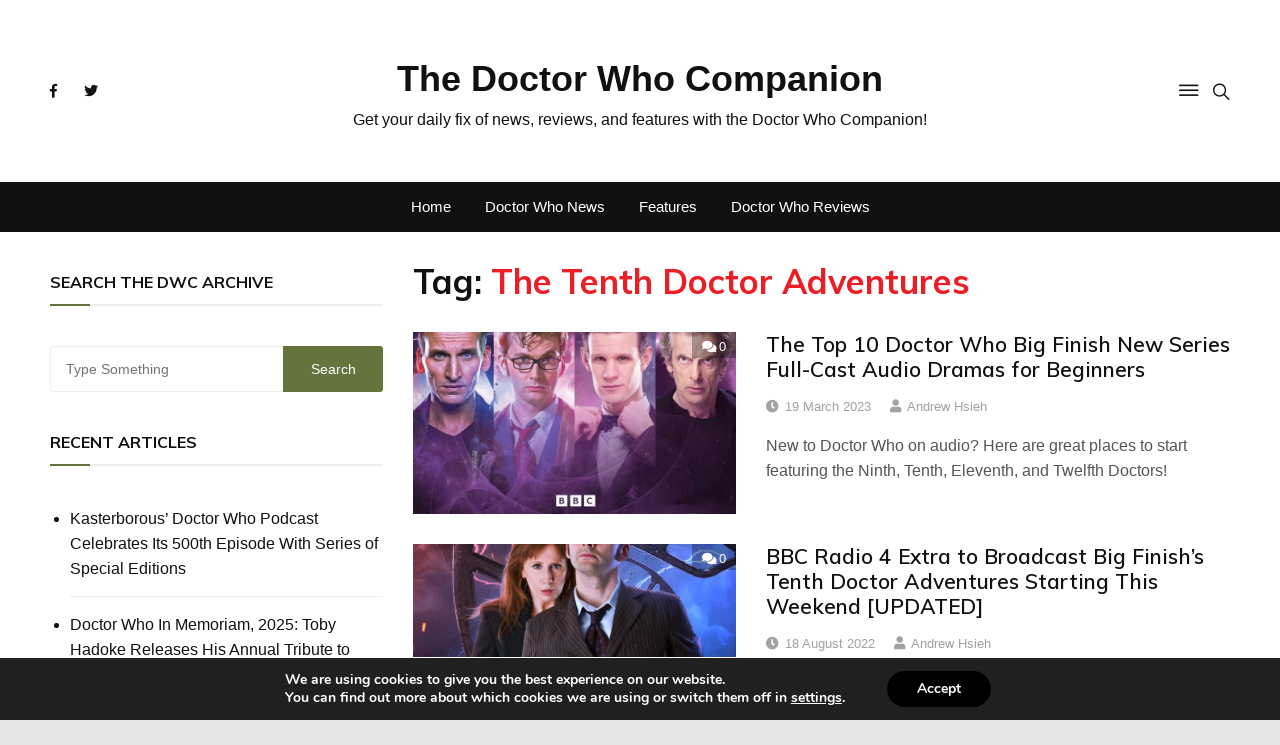

--- FILE ---
content_type: text/html; charset=UTF-8
request_url: https://thedoctorwhocompanion.com/tag/the-tenth-doctor-adventures/
body_size: 22988
content:
<!doctype html>
<html lang="en-US">
	<head>
		<meta charset="UTF-8">
		<meta name="viewport" content="width=device-width, initial-scale=1">
		<link rel="profile" href="http://gmpg.org/xfn/11">
		<title>The Tenth Doctor Adventures &#8211; The Doctor Who Companion</title>
<meta name='robots' content='max-image-preview:large' />
<!-- Jetpack Site Verification Tags -->
<meta name="google-site-verification" content="cWo_3R03ENqfHJZCljhRH3-177FnXUQ3Y5h_UCn1cpE" />
<!-- Google tag (gtag.js) consent mode dataLayer added by Site Kit -->

<!-- End Google tag (gtag.js) consent mode dataLayer added by Site Kit -->
<link rel='dns-prefetch' href='//www.googletagmanager.com' />
<link rel='dns-prefetch' href='//stats.wp.com' />
<link rel='dns-prefetch' href='//fonts.googleapis.com' />
<link rel='dns-prefetch' href='//widgets.wp.com' />
<link rel='dns-prefetch' href='//s0.wp.com' />
<link rel='dns-prefetch' href='//0.gravatar.com' />
<link rel='dns-prefetch' href='//1.gravatar.com' />
<link rel='dns-prefetch' href='//2.gravatar.com' />
<link rel='dns-prefetch' href='//pagead2.googlesyndication.com' />
<link rel='preconnect' href='//c0.wp.com' />
<link rel="alternate" type="application/rss+xml" title="The Doctor Who Companion &raquo; Feed" href="https://thedoctorwhocompanion.com/feed/" />
<link rel="alternate" type="application/rss+xml" title="The Doctor Who Companion &raquo; Comments Feed" href="https://thedoctorwhocompanion.com/comments/feed/" />
<link rel="alternate" type="application/rss+xml" title="The Doctor Who Companion &raquo; The Tenth Doctor Adventures Tag Feed" href="https://thedoctorwhocompanion.com/tag/the-tenth-doctor-adventures/feed/" />


<style id='wp-emoji-styles-inline-css' type='text/css'>

	img.wp-smiley, img.emoji {
		display: inline !important;
		border: none !important;
		box-shadow: none !important;
		height: 1em !important;
		width: 1em !important;
		margin: 0 0.07em !important;
		vertical-align: -0.1em !important;
		background: none !important;
		padding: 0 !important;
	}
</style>
<link rel='stylesheet' id='wp-block-library-css' href='https://c0.wp.com/c/6.6.4/wp-includes/css/dist/block-library/style.min.css' type='text/css' media='all' />
<link rel='stylesheet' id='mediaelement-css' href='https://c0.wp.com/c/6.6.4/wp-includes/js/mediaelement/mediaelementplayer-legacy.min.css' type='text/css' media='all' />
<link rel='stylesheet' id='wp-mediaelement-css' href='https://c0.wp.com/c/6.6.4/wp-includes/js/mediaelement/wp-mediaelement.min.css' type='text/css' media='all' />
<style id='jetpack-sharing-buttons-style-inline-css' type='text/css'>
.jetpack-sharing-buttons__services-list{display:flex;flex-direction:row;flex-wrap:wrap;gap:0;list-style-type:none;margin:5px;padding:0}.jetpack-sharing-buttons__services-list.has-small-icon-size{font-size:12px}.jetpack-sharing-buttons__services-list.has-normal-icon-size{font-size:16px}.jetpack-sharing-buttons__services-list.has-large-icon-size{font-size:24px}.jetpack-sharing-buttons__services-list.has-huge-icon-size{font-size:36px}@media print{.jetpack-sharing-buttons__services-list{display:none!important}}.editor-styles-wrapper .wp-block-jetpack-sharing-buttons{gap:0;padding-inline-start:0}ul.jetpack-sharing-buttons__services-list.has-background{padding:1.25em 2.375em}
</style>
<style id='classic-theme-styles-inline-css' type='text/css'>
/*! This file is auto-generated */
.wp-block-button__link{color:#fff;background-color:#32373c;border-radius:9999px;box-shadow:none;text-decoration:none;padding:calc(.667em + 2px) calc(1.333em + 2px);font-size:1.125em}.wp-block-file__button{background:#32373c;color:#fff;text-decoration:none}
</style>
<style id='global-styles-inline-css' type='text/css'>
:root{--wp--preset--aspect-ratio--square: 1;--wp--preset--aspect-ratio--4-3: 4/3;--wp--preset--aspect-ratio--3-4: 3/4;--wp--preset--aspect-ratio--3-2: 3/2;--wp--preset--aspect-ratio--2-3: 2/3;--wp--preset--aspect-ratio--16-9: 16/9;--wp--preset--aspect-ratio--9-16: 9/16;--wp--preset--color--black: #000000;--wp--preset--color--cyan-bluish-gray: #abb8c3;--wp--preset--color--white: #ffffff;--wp--preset--color--pale-pink: #f78da7;--wp--preset--color--vivid-red: #cf2e2e;--wp--preset--color--luminous-vivid-orange: #ff6900;--wp--preset--color--luminous-vivid-amber: #fcb900;--wp--preset--color--light-green-cyan: #7bdcb5;--wp--preset--color--vivid-green-cyan: #00d084;--wp--preset--color--pale-cyan-blue: #8ed1fc;--wp--preset--color--vivid-cyan-blue: #0693e3;--wp--preset--color--vivid-purple: #9b51e0;--wp--preset--gradient--vivid-cyan-blue-to-vivid-purple: linear-gradient(135deg,rgba(6,147,227,1) 0%,rgb(155,81,224) 100%);--wp--preset--gradient--light-green-cyan-to-vivid-green-cyan: linear-gradient(135deg,rgb(122,220,180) 0%,rgb(0,208,130) 100%);--wp--preset--gradient--luminous-vivid-amber-to-luminous-vivid-orange: linear-gradient(135deg,rgba(252,185,0,1) 0%,rgba(255,105,0,1) 100%);--wp--preset--gradient--luminous-vivid-orange-to-vivid-red: linear-gradient(135deg,rgba(255,105,0,1) 0%,rgb(207,46,46) 100%);--wp--preset--gradient--very-light-gray-to-cyan-bluish-gray: linear-gradient(135deg,rgb(238,238,238) 0%,rgb(169,184,195) 100%);--wp--preset--gradient--cool-to-warm-spectrum: linear-gradient(135deg,rgb(74,234,220) 0%,rgb(151,120,209) 20%,rgb(207,42,186) 40%,rgb(238,44,130) 60%,rgb(251,105,98) 80%,rgb(254,248,76) 100%);--wp--preset--gradient--blush-light-purple: linear-gradient(135deg,rgb(255,206,236) 0%,rgb(152,150,240) 100%);--wp--preset--gradient--blush-bordeaux: linear-gradient(135deg,rgb(254,205,165) 0%,rgb(254,45,45) 50%,rgb(107,0,62) 100%);--wp--preset--gradient--luminous-dusk: linear-gradient(135deg,rgb(255,203,112) 0%,rgb(199,81,192) 50%,rgb(65,88,208) 100%);--wp--preset--gradient--pale-ocean: linear-gradient(135deg,rgb(255,245,203) 0%,rgb(182,227,212) 50%,rgb(51,167,181) 100%);--wp--preset--gradient--electric-grass: linear-gradient(135deg,rgb(202,248,128) 0%,rgb(113,206,126) 100%);--wp--preset--gradient--midnight: linear-gradient(135deg,rgb(2,3,129) 0%,rgb(40,116,252) 100%);--wp--preset--font-size--small: 13px;--wp--preset--font-size--medium: 20px;--wp--preset--font-size--large: 36px;--wp--preset--font-size--x-large: 42px;--wp--preset--spacing--20: 0.44rem;--wp--preset--spacing--30: 0.67rem;--wp--preset--spacing--40: 1rem;--wp--preset--spacing--50: 1.5rem;--wp--preset--spacing--60: 2.25rem;--wp--preset--spacing--70: 3.38rem;--wp--preset--spacing--80: 5.06rem;--wp--preset--shadow--natural: 6px 6px 9px rgba(0, 0, 0, 0.2);--wp--preset--shadow--deep: 12px 12px 50px rgba(0, 0, 0, 0.4);--wp--preset--shadow--sharp: 6px 6px 0px rgba(0, 0, 0, 0.2);--wp--preset--shadow--outlined: 6px 6px 0px -3px rgba(255, 255, 255, 1), 6px 6px rgba(0, 0, 0, 1);--wp--preset--shadow--crisp: 6px 6px 0px rgba(0, 0, 0, 1);}:where(.is-layout-flex){gap: 0.5em;}:where(.is-layout-grid){gap: 0.5em;}body .is-layout-flex{display: flex;}.is-layout-flex{flex-wrap: wrap;align-items: center;}.is-layout-flex > :is(*, div){margin: 0;}body .is-layout-grid{display: grid;}.is-layout-grid > :is(*, div){margin: 0;}:where(.wp-block-columns.is-layout-flex){gap: 2em;}:where(.wp-block-columns.is-layout-grid){gap: 2em;}:where(.wp-block-post-template.is-layout-flex){gap: 1.25em;}:where(.wp-block-post-template.is-layout-grid){gap: 1.25em;}.has-black-color{color: var(--wp--preset--color--black) !important;}.has-cyan-bluish-gray-color{color: var(--wp--preset--color--cyan-bluish-gray) !important;}.has-white-color{color: var(--wp--preset--color--white) !important;}.has-pale-pink-color{color: var(--wp--preset--color--pale-pink) !important;}.has-vivid-red-color{color: var(--wp--preset--color--vivid-red) !important;}.has-luminous-vivid-orange-color{color: var(--wp--preset--color--luminous-vivid-orange) !important;}.has-luminous-vivid-amber-color{color: var(--wp--preset--color--luminous-vivid-amber) !important;}.has-light-green-cyan-color{color: var(--wp--preset--color--light-green-cyan) !important;}.has-vivid-green-cyan-color{color: var(--wp--preset--color--vivid-green-cyan) !important;}.has-pale-cyan-blue-color{color: var(--wp--preset--color--pale-cyan-blue) !important;}.has-vivid-cyan-blue-color{color: var(--wp--preset--color--vivid-cyan-blue) !important;}.has-vivid-purple-color{color: var(--wp--preset--color--vivid-purple) !important;}.has-black-background-color{background-color: var(--wp--preset--color--black) !important;}.has-cyan-bluish-gray-background-color{background-color: var(--wp--preset--color--cyan-bluish-gray) !important;}.has-white-background-color{background-color: var(--wp--preset--color--white) !important;}.has-pale-pink-background-color{background-color: var(--wp--preset--color--pale-pink) !important;}.has-vivid-red-background-color{background-color: var(--wp--preset--color--vivid-red) !important;}.has-luminous-vivid-orange-background-color{background-color: var(--wp--preset--color--luminous-vivid-orange) !important;}.has-luminous-vivid-amber-background-color{background-color: var(--wp--preset--color--luminous-vivid-amber) !important;}.has-light-green-cyan-background-color{background-color: var(--wp--preset--color--light-green-cyan) !important;}.has-vivid-green-cyan-background-color{background-color: var(--wp--preset--color--vivid-green-cyan) !important;}.has-pale-cyan-blue-background-color{background-color: var(--wp--preset--color--pale-cyan-blue) !important;}.has-vivid-cyan-blue-background-color{background-color: var(--wp--preset--color--vivid-cyan-blue) !important;}.has-vivid-purple-background-color{background-color: var(--wp--preset--color--vivid-purple) !important;}.has-black-border-color{border-color: var(--wp--preset--color--black) !important;}.has-cyan-bluish-gray-border-color{border-color: var(--wp--preset--color--cyan-bluish-gray) !important;}.has-white-border-color{border-color: var(--wp--preset--color--white) !important;}.has-pale-pink-border-color{border-color: var(--wp--preset--color--pale-pink) !important;}.has-vivid-red-border-color{border-color: var(--wp--preset--color--vivid-red) !important;}.has-luminous-vivid-orange-border-color{border-color: var(--wp--preset--color--luminous-vivid-orange) !important;}.has-luminous-vivid-amber-border-color{border-color: var(--wp--preset--color--luminous-vivid-amber) !important;}.has-light-green-cyan-border-color{border-color: var(--wp--preset--color--light-green-cyan) !important;}.has-vivid-green-cyan-border-color{border-color: var(--wp--preset--color--vivid-green-cyan) !important;}.has-pale-cyan-blue-border-color{border-color: var(--wp--preset--color--pale-cyan-blue) !important;}.has-vivid-cyan-blue-border-color{border-color: var(--wp--preset--color--vivid-cyan-blue) !important;}.has-vivid-purple-border-color{border-color: var(--wp--preset--color--vivid-purple) !important;}.has-vivid-cyan-blue-to-vivid-purple-gradient-background{background: var(--wp--preset--gradient--vivid-cyan-blue-to-vivid-purple) !important;}.has-light-green-cyan-to-vivid-green-cyan-gradient-background{background: var(--wp--preset--gradient--light-green-cyan-to-vivid-green-cyan) !important;}.has-luminous-vivid-amber-to-luminous-vivid-orange-gradient-background{background: var(--wp--preset--gradient--luminous-vivid-amber-to-luminous-vivid-orange) !important;}.has-luminous-vivid-orange-to-vivid-red-gradient-background{background: var(--wp--preset--gradient--luminous-vivid-orange-to-vivid-red) !important;}.has-very-light-gray-to-cyan-bluish-gray-gradient-background{background: var(--wp--preset--gradient--very-light-gray-to-cyan-bluish-gray) !important;}.has-cool-to-warm-spectrum-gradient-background{background: var(--wp--preset--gradient--cool-to-warm-spectrum) !important;}.has-blush-light-purple-gradient-background{background: var(--wp--preset--gradient--blush-light-purple) !important;}.has-blush-bordeaux-gradient-background{background: var(--wp--preset--gradient--blush-bordeaux) !important;}.has-luminous-dusk-gradient-background{background: var(--wp--preset--gradient--luminous-dusk) !important;}.has-pale-ocean-gradient-background{background: var(--wp--preset--gradient--pale-ocean) !important;}.has-electric-grass-gradient-background{background: var(--wp--preset--gradient--electric-grass) !important;}.has-midnight-gradient-background{background: var(--wp--preset--gradient--midnight) !important;}.has-small-font-size{font-size: var(--wp--preset--font-size--small) !important;}.has-medium-font-size{font-size: var(--wp--preset--font-size--medium) !important;}.has-large-font-size{font-size: var(--wp--preset--font-size--large) !important;}.has-x-large-font-size{font-size: var(--wp--preset--font-size--x-large) !important;}
:where(.wp-block-post-template.is-layout-flex){gap: 1.25em;}:where(.wp-block-post-template.is-layout-grid){gap: 1.25em;}
:where(.wp-block-columns.is-layout-flex){gap: 2em;}:where(.wp-block-columns.is-layout-grid){gap: 2em;}
:root :where(.wp-block-pullquote){font-size: 1.5em;line-height: 1.6;}
</style>
<link rel='stylesheet' id='everest-toolkit-css' href='https://thedoctorwhocompanion.com/wp-content/plugins/everest-toolkit/public/css/everest-toolkit-public.css?ver=1.2.3' type='text/css' media='all' />
<link rel='stylesheet' id='gn-frontend-gnfollow-style-css' href='https://thedoctorwhocompanion.com/wp-content/plugins/gn-publisher/assets/css/gn-frontend-gnfollow.min.css?ver=1.5.24' type='text/css' media='all' />
<link rel='stylesheet' id='everest-news-style-css' href='https://thedoctorwhocompanion.com/wp-content/themes/everest-news/style.css?ver=6.6.4' type='text/css' media='all' />
<link rel='stylesheet' id='everest-news-fonts-css' href='//fonts.googleapis.com/css?family=Muli%3A400%2C400i%2C600%2C700%2C700i%7COpen%2BSans%3A400%2C400i%2C600%2C700%2C700i&#038;subset=latin%2Clatin-ext&#038;ver=6.6.4' type='text/css' media='all' />
<link rel='stylesheet' id='everest-news-main-css' href='https://thedoctorwhocompanion.com/wp-content/themes/everest-news/assets/dist/css/main.css?ver=6.6.4' type='text/css' media='all' />
<link rel='stylesheet' id='jetpack_likes-css' href='https://c0.wp.com/p/jetpack/14.1/modules/likes/style.css' type='text/css' media='all' />
<link rel='stylesheet' id='moove_gdpr_frontend-css' href='https://thedoctorwhocompanion.com/wp-content/plugins/gdpr-cookie-compliance/dist/styles/gdpr-main.css?ver=5.0.9' type='text/css' media='all' />
<style id='moove_gdpr_frontend-inline-css' type='text/css'>
#moove_gdpr_cookie_modal,#moove_gdpr_cookie_info_bar,.gdpr_cookie_settings_shortcode_content{font-family:&#039;Nunito&#039;,sans-serif}#moove_gdpr_save_popup_settings_button{background-color:#373737;color:#fff}#moove_gdpr_save_popup_settings_button:hover{background-color:#000}#moove_gdpr_cookie_info_bar .moove-gdpr-info-bar-container .moove-gdpr-info-bar-content a.mgbutton,#moove_gdpr_cookie_info_bar .moove-gdpr-info-bar-container .moove-gdpr-info-bar-content button.mgbutton{background-color:#000}#moove_gdpr_cookie_modal .moove-gdpr-modal-content .moove-gdpr-modal-footer-content .moove-gdpr-button-holder a.mgbutton,#moove_gdpr_cookie_modal .moove-gdpr-modal-content .moove-gdpr-modal-footer-content .moove-gdpr-button-holder button.mgbutton,.gdpr_cookie_settings_shortcode_content .gdpr-shr-button.button-green{background-color:#000;border-color:#000}#moove_gdpr_cookie_modal .moove-gdpr-modal-content .moove-gdpr-modal-footer-content .moove-gdpr-button-holder a.mgbutton:hover,#moove_gdpr_cookie_modal .moove-gdpr-modal-content .moove-gdpr-modal-footer-content .moove-gdpr-button-holder button.mgbutton:hover,.gdpr_cookie_settings_shortcode_content .gdpr-shr-button.button-green:hover{background-color:#fff;color:#000}#moove_gdpr_cookie_modal .moove-gdpr-modal-content .moove-gdpr-modal-close i,#moove_gdpr_cookie_modal .moove-gdpr-modal-content .moove-gdpr-modal-close span.gdpr-icon{background-color:#000;border:1px solid #000}#moove_gdpr_cookie_info_bar span.moove-gdpr-infobar-allow-all.focus-g,#moove_gdpr_cookie_info_bar span.moove-gdpr-infobar-allow-all:focus,#moove_gdpr_cookie_info_bar button.moove-gdpr-infobar-allow-all.focus-g,#moove_gdpr_cookie_info_bar button.moove-gdpr-infobar-allow-all:focus,#moove_gdpr_cookie_info_bar span.moove-gdpr-infobar-reject-btn.focus-g,#moove_gdpr_cookie_info_bar span.moove-gdpr-infobar-reject-btn:focus,#moove_gdpr_cookie_info_bar button.moove-gdpr-infobar-reject-btn.focus-g,#moove_gdpr_cookie_info_bar button.moove-gdpr-infobar-reject-btn:focus,#moove_gdpr_cookie_info_bar span.change-settings-button.focus-g,#moove_gdpr_cookie_info_bar span.change-settings-button:focus,#moove_gdpr_cookie_info_bar button.change-settings-button.focus-g,#moove_gdpr_cookie_info_bar button.change-settings-button:focus{-webkit-box-shadow:0 0 1px 3px #000;-moz-box-shadow:0 0 1px 3px #000;box-shadow:0 0 1px 3px #000}#moove_gdpr_cookie_modal .moove-gdpr-modal-content .moove-gdpr-modal-close i:hover,#moove_gdpr_cookie_modal .moove-gdpr-modal-content .moove-gdpr-modal-close span.gdpr-icon:hover,#moove_gdpr_cookie_info_bar span[data-href]>u.change-settings-button{color:#000}#moove_gdpr_cookie_modal .moove-gdpr-modal-content .moove-gdpr-modal-left-content #moove-gdpr-menu li.menu-item-selected a span.gdpr-icon,#moove_gdpr_cookie_modal .moove-gdpr-modal-content .moove-gdpr-modal-left-content #moove-gdpr-menu li.menu-item-selected button span.gdpr-icon{color:inherit}#moove_gdpr_cookie_modal .moove-gdpr-modal-content .moove-gdpr-modal-left-content #moove-gdpr-menu li a span.gdpr-icon,#moove_gdpr_cookie_modal .moove-gdpr-modal-content .moove-gdpr-modal-left-content #moove-gdpr-menu li button span.gdpr-icon{color:inherit}#moove_gdpr_cookie_modal .gdpr-acc-link{line-height:0;font-size:0;color:transparent;position:absolute}#moove_gdpr_cookie_modal .moove-gdpr-modal-content .moove-gdpr-modal-close:hover i,#moove_gdpr_cookie_modal .moove-gdpr-modal-content .moove-gdpr-modal-left-content #moove-gdpr-menu li a,#moove_gdpr_cookie_modal .moove-gdpr-modal-content .moove-gdpr-modal-left-content #moove-gdpr-menu li button,#moove_gdpr_cookie_modal .moove-gdpr-modal-content .moove-gdpr-modal-left-content #moove-gdpr-menu li button i,#moove_gdpr_cookie_modal .moove-gdpr-modal-content .moove-gdpr-modal-left-content #moove-gdpr-menu li a i,#moove_gdpr_cookie_modal .moove-gdpr-modal-content .moove-gdpr-tab-main .moove-gdpr-tab-main-content a:hover,#moove_gdpr_cookie_info_bar.moove-gdpr-dark-scheme .moove-gdpr-info-bar-container .moove-gdpr-info-bar-content a.mgbutton:hover,#moove_gdpr_cookie_info_bar.moove-gdpr-dark-scheme .moove-gdpr-info-bar-container .moove-gdpr-info-bar-content button.mgbutton:hover,#moove_gdpr_cookie_info_bar.moove-gdpr-dark-scheme .moove-gdpr-info-bar-container .moove-gdpr-info-bar-content a:hover,#moove_gdpr_cookie_info_bar.moove-gdpr-dark-scheme .moove-gdpr-info-bar-container .moove-gdpr-info-bar-content button:hover,#moove_gdpr_cookie_info_bar.moove-gdpr-dark-scheme .moove-gdpr-info-bar-container .moove-gdpr-info-bar-content span.change-settings-button:hover,#moove_gdpr_cookie_info_bar.moove-gdpr-dark-scheme .moove-gdpr-info-bar-container .moove-gdpr-info-bar-content button.change-settings-button:hover,#moove_gdpr_cookie_info_bar.moove-gdpr-dark-scheme .moove-gdpr-info-bar-container .moove-gdpr-info-bar-content u.change-settings-button:hover,#moove_gdpr_cookie_info_bar span[data-href]>u.change-settings-button,#moove_gdpr_cookie_info_bar.moove-gdpr-dark-scheme .moove-gdpr-info-bar-container .moove-gdpr-info-bar-content a.mgbutton.focus-g,#moove_gdpr_cookie_info_bar.moove-gdpr-dark-scheme .moove-gdpr-info-bar-container .moove-gdpr-info-bar-content button.mgbutton.focus-g,#moove_gdpr_cookie_info_bar.moove-gdpr-dark-scheme .moove-gdpr-info-bar-container .moove-gdpr-info-bar-content a.focus-g,#moove_gdpr_cookie_info_bar.moove-gdpr-dark-scheme .moove-gdpr-info-bar-container .moove-gdpr-info-bar-content button.focus-g,#moove_gdpr_cookie_info_bar.moove-gdpr-dark-scheme .moove-gdpr-info-bar-container .moove-gdpr-info-bar-content a.mgbutton:focus,#moove_gdpr_cookie_info_bar.moove-gdpr-dark-scheme .moove-gdpr-info-bar-container .moove-gdpr-info-bar-content button.mgbutton:focus,#moove_gdpr_cookie_info_bar.moove-gdpr-dark-scheme .moove-gdpr-info-bar-container .moove-gdpr-info-bar-content a:focus,#moove_gdpr_cookie_info_bar.moove-gdpr-dark-scheme .moove-gdpr-info-bar-container .moove-gdpr-info-bar-content button:focus,#moove_gdpr_cookie_info_bar.moove-gdpr-dark-scheme .moove-gdpr-info-bar-container .moove-gdpr-info-bar-content span.change-settings-button.focus-g,span.change-settings-button:focus,button.change-settings-button.focus-g,button.change-settings-button:focus,#moove_gdpr_cookie_info_bar.moove-gdpr-dark-scheme .moove-gdpr-info-bar-container .moove-gdpr-info-bar-content u.change-settings-button.focus-g,#moove_gdpr_cookie_info_bar.moove-gdpr-dark-scheme .moove-gdpr-info-bar-container .moove-gdpr-info-bar-content u.change-settings-button:focus{color:#000}#moove_gdpr_cookie_modal .moove-gdpr-branding.focus-g span,#moove_gdpr_cookie_modal .moove-gdpr-modal-content .moove-gdpr-tab-main a.focus-g,#moove_gdpr_cookie_modal .moove-gdpr-modal-content .moove-gdpr-tab-main .gdpr-cd-details-toggle.focus-g{color:#000}#moove_gdpr_cookie_modal.gdpr_lightbox-hide{display:none}
</style>
<script data-jetpack-boost="ignore" type="text/javascript" src="https://c0.wp.com/c/6.6.4/wp-includes/js/jquery/jquery.min.js" id="jquery-core-js"></script>



<!-- Google tag (gtag.js) snippet added by Site Kit -->
<!-- Google Analytics snippet added by Site Kit -->


<link rel="https://api.w.org/" href="https://thedoctorwhocompanion.com/wp-json/" /><link rel="alternate" title="JSON" type="application/json" href="https://thedoctorwhocompanion.com/wp-json/wp/v2/tags/418" /><link rel="EditURI" type="application/rsd+xml" title="RSD" href="https://thedoctorwhocompanion.com/xmlrpc.php?rsd" />
<meta name="generator" content="WordPress 6.6.4" />
<meta name="generator" content="Site Kit by Google 1.165.0" />	<style>img#wpstats{display:none}</style>
				<noscript>
			<style>
				img.lazyload {
				 	display: none;
				}

				img.image-fallback {
				 	display: block;
				}
			</style>
		</noscript>
		<style>
			.primary-navigation li.primarynav_search_icon {
							}
			#toTop {
							}

							.copyright-notice a,
				.social-icons-list li a:hover,
				.social-icons-list-post-page li:first-child,
				.en-author-box .author-name h3,
				.page-404-entry .header-404 h3 span,
				.widget_rss ul li a,
				.event-page-top-box .event-metas ul p {
					color: #63753c;
				}

				.en-breaking-news .ticker-head-col span,
				.owl-carousel .owl-nav button.owl-next, 
				.owl-carousel .owl-nav button.owl-prev,
				ul.post-categories li a,
				.widget-title:after,
				.en-custom-category ul li a,
				.btn-general,
				.en-popular-trending-posts-widget-1 ul.tabs li.current,
				#toTop,
				#header-search input[type=submit], 
				.search-box input[type=submit], 
				.widget_search input[type=submit],
				.en-pagination .pagi-layout-1 .nav-links span.current,
				.header-lay-2 .main-navigation .home-btn a, 
				.header-lay-3 .main-navigation .home-btn a,
				button, 
				input[type=button], 
				input[type=reset], 
				input[type=submit],
				.calendar_wrap caption,
				.live-feeds-entry .live-feed .leftbox span,
				.en-popular-trending-posts-widget-1 .content-holder .left-col span {
					background-color: #63753c;
				}

				ul.post-categories li a:before,
				.en-breaking-news .ticker-head-col span:before {
					border-top-color: #63753c;
				}

				.header-lay-2 .main-navigation, 
				.header-lay-3 .main-navigation {
					border-bottom-color: #63753c;
				}

				.post-page-layout-1 .page-title h2,
				.post-format.quote-format blockquote {
					border-left-color: #63753c;
				}
						</style>
		
<!-- Google AdSense meta tags added by Site Kit -->
<meta name="google-adsense-platform-account" content="ca-host-pub-2644536267352236">
<meta name="google-adsense-platform-domain" content="sitekit.withgoogle.com">
<!-- End Google AdSense meta tags added by Site Kit -->
<style type="text/css" id="custom-background-css">
body.custom-background { background-color: #e5e5e5; background-image: url("https://thedoctorwhocompanion.com/wp-content/uploads/2020/07/12-Doctors.jpg"); background-position: left top; background-size: cover; background-repeat: no-repeat; background-attachment: fixed; }
</style>
	
<!-- Google AdSense snippet added by Site Kit -->


<!-- End Google AdSense snippet added by Site Kit -->

<!-- Jetpack Open Graph Tags -->
<meta property="og:type" content="website" />
<meta property="og:title" content="The Tenth Doctor Adventures &#8211; The Doctor Who Companion" />
<meta property="og:url" content="https://thedoctorwhocompanion.com/tag/the-tenth-doctor-adventures/" />
<meta property="og:site_name" content="The Doctor Who Companion" />
<meta property="og:image" content="https://s0.wp.com/i/blank.jpg" />
<meta property="og:image:alt" content="" />
<meta property="og:locale" content="en_US" />
<meta name="twitter:site" content="@TheDWCom" />

<!-- End Jetpack Open Graph Tags -->
	</head>

	<body class="archive tag tag-the-tenth-doctor-adventures tag-418 custom-background hfeed boxed">
				
		<div class="en-pagewrap">

			<header class="en-general-header header-lay-5 en-standard-section-spacing">
    <div class="header-inner">
        <div class="mid-header-outer">
            <div class="en-container">
                <div class="mid-header-inner">
                    <div class="row">
                        <div class="en-col social-col">
                            		<ul class="social-icons-list">
							<li class="facebook"><a href="https://www.facebook.com/thedoctorwhocompanion/"><i class="fab fa-facebook-f"></i></a></li>
								<li class="twitter"><a href="https://twitter.com/TheDWCom"><i class="fab fa-twitter"></i></a></li>
				        </ul><!-- .social-icons-list -->
		                        </div><!-- .en-col -->
                        <div class="en-col logo-col">
                             		<div class="branding-col">
            				<span class="site-title"><a href="https://thedoctorwhocompanion.com/" rel="home">The Doctor Who Companion</a></span>
					                <p class="site-description">Get your daily fix of news, reviews, and features with the Doctor Who Companion!</p>
					        </div><!-- .branding-col -->
 		                        </div><!-- .en-col -->
                        <div class="en-col search-col">
                            <div class="header-search">
                                                                    <a id="canvas-toggle" href="javascript:;"><i class="icon ion-ios-menu"></i></a>
                                                                        <a id="search-toggle" href="javascript:;"><i class="icon ion-ios-search"></i></a>
                                    <div id="header-search">
                                        <form role="search" method="get" id="search-form" class="clearfix" action="https://thedoctorwhocompanion.com/"><input type="search" name="s" placeholder="Type Something" value"" ><input type="submit" id="submit" value="Search"></form>                                    </div><!-- .header_search -->
                                                                </div><!-- .header-extra -->
                        </div><!-- .en-col.search-col -->
                    </div><!-- .row -->
                </div><!-- .mid-header-inner -->
            </div><!-- .en-container -->
        </div><!-- .mid-header-outer -->

        <div class="navigation-outer">
            <div class="en-container">
                <div class="row">
                    <div class="col-12">
                        <div class="primary-menu-wrap">
                            <div class="main-navigation" id="main-menu">
                                <ul id="menu-menubar" class=""><li id="menu-item-26555" class="menu-item menu-item-type-custom menu-item-object-custom menu-item-home menu-item-26555"><a href="https://thedoctorwhocompanion.com/">Home</a></li>
<li id="menu-item-26551" class="menu-item menu-item-type-taxonomy menu-item-object-category menu-item-26551"><a href="https://thedoctorwhocompanion.com/category/news/">Doctor Who News</a></li>
<li id="menu-item-26552" class="menu-item menu-item-type-taxonomy menu-item-object-category menu-item-26552"><a href="https://thedoctorwhocompanion.com/category/features/">Features</a></li>
<li id="menu-item-26553" class="menu-item menu-item-type-taxonomy menu-item-object-category menu-item-26553"><a href="https://thedoctorwhocompanion.com/category/reviews/">Doctor Who Reviews</a></li>
</ul>                            </div><!-- #main-menu.main-navigation -->
                        </div><!-- .primary-menu-wrap -->
                    </div><!-- .col -->
                </div><!-- .row -->
            </div><!-- .en-container -->
        </div><!-- .navigation-outer -->
    </div><!-- .header-inner -->
</header><!-- .en-general-header.header-lay-5.en-standard-section-spacing -->            <div id="canvas-aside">
                <div class="canvas-inner">
                    <div id="archives-2" class="widget"><div class="widget_archive"><div class="widget-title"><h3>Archives</h3></div>
			<ul>
					<li><a href='https://thedoctorwhocompanion.com/2026/01/'>January 2026</a></li>
	<li><a href='https://thedoctorwhocompanion.com/2025/12/'>December 2025</a></li>
	<li><a href='https://thedoctorwhocompanion.com/2025/11/'>November 2025</a></li>
	<li><a href='https://thedoctorwhocompanion.com/2025/10/'>October 2025</a></li>
	<li><a href='https://thedoctorwhocompanion.com/2025/09/'>September 2025</a></li>
	<li><a href='https://thedoctorwhocompanion.com/2025/08/'>August 2025</a></li>
	<li><a href='https://thedoctorwhocompanion.com/2025/07/'>July 2025</a></li>
	<li><a href='https://thedoctorwhocompanion.com/2025/06/'>June 2025</a></li>
	<li><a href='https://thedoctorwhocompanion.com/2025/05/'>May 2025</a></li>
	<li><a href='https://thedoctorwhocompanion.com/2025/04/'>April 2025</a></li>
	<li><a href='https://thedoctorwhocompanion.com/2025/03/'>March 2025</a></li>
	<li><a href='https://thedoctorwhocompanion.com/2025/02/'>February 2025</a></li>
	<li><a href='https://thedoctorwhocompanion.com/2025/01/'>January 2025</a></li>
	<li><a href='https://thedoctorwhocompanion.com/2024/12/'>December 2024</a></li>
	<li><a href='https://thedoctorwhocompanion.com/2024/11/'>November 2024</a></li>
	<li><a href='https://thedoctorwhocompanion.com/2024/10/'>October 2024</a></li>
	<li><a href='https://thedoctorwhocompanion.com/2024/09/'>September 2024</a></li>
	<li><a href='https://thedoctorwhocompanion.com/2024/08/'>August 2024</a></li>
	<li><a href='https://thedoctorwhocompanion.com/2024/07/'>July 2024</a></li>
	<li><a href='https://thedoctorwhocompanion.com/2024/06/'>June 2024</a></li>
	<li><a href='https://thedoctorwhocompanion.com/2024/05/'>May 2024</a></li>
	<li><a href='https://thedoctorwhocompanion.com/2024/04/'>April 2024</a></li>
	<li><a href='https://thedoctorwhocompanion.com/2024/03/'>March 2024</a></li>
	<li><a href='https://thedoctorwhocompanion.com/2024/02/'>February 2024</a></li>
	<li><a href='https://thedoctorwhocompanion.com/2024/01/'>January 2024</a></li>
	<li><a href='https://thedoctorwhocompanion.com/2023/12/'>December 2023</a></li>
	<li><a href='https://thedoctorwhocompanion.com/2023/11/'>November 2023</a></li>
	<li><a href='https://thedoctorwhocompanion.com/2023/10/'>October 2023</a></li>
	<li><a href='https://thedoctorwhocompanion.com/2023/09/'>September 2023</a></li>
	<li><a href='https://thedoctorwhocompanion.com/2023/08/'>August 2023</a></li>
	<li><a href='https://thedoctorwhocompanion.com/2023/07/'>July 2023</a></li>
	<li><a href='https://thedoctorwhocompanion.com/2023/06/'>June 2023</a></li>
	<li><a href='https://thedoctorwhocompanion.com/2023/05/'>May 2023</a></li>
	<li><a href='https://thedoctorwhocompanion.com/2023/04/'>April 2023</a></li>
	<li><a href='https://thedoctorwhocompanion.com/2023/03/'>March 2023</a></li>
	<li><a href='https://thedoctorwhocompanion.com/2023/02/'>February 2023</a></li>
	<li><a href='https://thedoctorwhocompanion.com/2023/01/'>January 2023</a></li>
	<li><a href='https://thedoctorwhocompanion.com/2022/12/'>December 2022</a></li>
	<li><a href='https://thedoctorwhocompanion.com/2022/11/'>November 2022</a></li>
	<li><a href='https://thedoctorwhocompanion.com/2022/10/'>October 2022</a></li>
	<li><a href='https://thedoctorwhocompanion.com/2022/09/'>September 2022</a></li>
	<li><a href='https://thedoctorwhocompanion.com/2022/08/'>August 2022</a></li>
	<li><a href='https://thedoctorwhocompanion.com/2022/07/'>July 2022</a></li>
	<li><a href='https://thedoctorwhocompanion.com/2022/06/'>June 2022</a></li>
	<li><a href='https://thedoctorwhocompanion.com/2022/05/'>May 2022</a></li>
	<li><a href='https://thedoctorwhocompanion.com/2022/04/'>April 2022</a></li>
	<li><a href='https://thedoctorwhocompanion.com/2022/03/'>March 2022</a></li>
	<li><a href='https://thedoctorwhocompanion.com/2022/02/'>February 2022</a></li>
	<li><a href='https://thedoctorwhocompanion.com/2022/01/'>January 2022</a></li>
	<li><a href='https://thedoctorwhocompanion.com/2021/12/'>December 2021</a></li>
	<li><a href='https://thedoctorwhocompanion.com/2021/11/'>November 2021</a></li>
	<li><a href='https://thedoctorwhocompanion.com/2021/10/'>October 2021</a></li>
	<li><a href='https://thedoctorwhocompanion.com/2021/09/'>September 2021</a></li>
	<li><a href='https://thedoctorwhocompanion.com/2021/08/'>August 2021</a></li>
	<li><a href='https://thedoctorwhocompanion.com/2021/07/'>July 2021</a></li>
	<li><a href='https://thedoctorwhocompanion.com/2021/06/'>June 2021</a></li>
	<li><a href='https://thedoctorwhocompanion.com/2021/05/'>May 2021</a></li>
	<li><a href='https://thedoctorwhocompanion.com/2021/04/'>April 2021</a></li>
	<li><a href='https://thedoctorwhocompanion.com/2021/03/'>March 2021</a></li>
	<li><a href='https://thedoctorwhocompanion.com/2021/02/'>February 2021</a></li>
	<li><a href='https://thedoctorwhocompanion.com/2021/01/'>January 2021</a></li>
	<li><a href='https://thedoctorwhocompanion.com/2020/12/'>December 2020</a></li>
	<li><a href='https://thedoctorwhocompanion.com/2020/11/'>November 2020</a></li>
	<li><a href='https://thedoctorwhocompanion.com/2020/10/'>October 2020</a></li>
	<li><a href='https://thedoctorwhocompanion.com/2020/09/'>September 2020</a></li>
	<li><a href='https://thedoctorwhocompanion.com/2020/08/'>August 2020</a></li>
	<li><a href='https://thedoctorwhocompanion.com/2020/07/'>July 2020</a></li>
	<li><a href='https://thedoctorwhocompanion.com/2020/06/'>June 2020</a></li>
	<li><a href='https://thedoctorwhocompanion.com/2020/05/'>May 2020</a></li>
	<li><a href='https://thedoctorwhocompanion.com/2020/04/'>April 2020</a></li>
	<li><a href='https://thedoctorwhocompanion.com/2020/03/'>March 2020</a></li>
	<li><a href='https://thedoctorwhocompanion.com/2020/02/'>February 2020</a></li>
	<li><a href='https://thedoctorwhocompanion.com/2020/01/'>January 2020</a></li>
	<li><a href='https://thedoctorwhocompanion.com/2019/12/'>December 2019</a></li>
	<li><a href='https://thedoctorwhocompanion.com/2019/11/'>November 2019</a></li>
	<li><a href='https://thedoctorwhocompanion.com/2019/10/'>October 2019</a></li>
	<li><a href='https://thedoctorwhocompanion.com/2019/09/'>September 2019</a></li>
	<li><a href='https://thedoctorwhocompanion.com/2019/08/'>August 2019</a></li>
	<li><a href='https://thedoctorwhocompanion.com/2019/07/'>July 2019</a></li>
	<li><a href='https://thedoctorwhocompanion.com/2019/06/'>June 2019</a></li>
	<li><a href='https://thedoctorwhocompanion.com/2019/05/'>May 2019</a></li>
	<li><a href='https://thedoctorwhocompanion.com/2019/04/'>April 2019</a></li>
	<li><a href='https://thedoctorwhocompanion.com/2019/03/'>March 2019</a></li>
	<li><a href='https://thedoctorwhocompanion.com/2019/02/'>February 2019</a></li>
	<li><a href='https://thedoctorwhocompanion.com/2019/01/'>January 2019</a></li>
	<li><a href='https://thedoctorwhocompanion.com/2018/12/'>December 2018</a></li>
	<li><a href='https://thedoctorwhocompanion.com/2018/11/'>November 2018</a></li>
	<li><a href='https://thedoctorwhocompanion.com/2018/10/'>October 2018</a></li>
	<li><a href='https://thedoctorwhocompanion.com/2018/09/'>September 2018</a></li>
	<li><a href='https://thedoctorwhocompanion.com/2018/08/'>August 2018</a></li>
	<li><a href='https://thedoctorwhocompanion.com/2018/07/'>July 2018</a></li>
	<li><a href='https://thedoctorwhocompanion.com/2018/06/'>June 2018</a></li>
	<li><a href='https://thedoctorwhocompanion.com/2018/05/'>May 2018</a></li>
	<li><a href='https://thedoctorwhocompanion.com/2018/04/'>April 2018</a></li>
	<li><a href='https://thedoctorwhocompanion.com/2018/03/'>March 2018</a></li>
	<li><a href='https://thedoctorwhocompanion.com/2018/02/'>February 2018</a></li>
	<li><a href='https://thedoctorwhocompanion.com/2018/01/'>January 2018</a></li>
	<li><a href='https://thedoctorwhocompanion.com/2017/12/'>December 2017</a></li>
	<li><a href='https://thedoctorwhocompanion.com/2017/11/'>November 2017</a></li>
	<li><a href='https://thedoctorwhocompanion.com/2017/10/'>October 2017</a></li>
	<li><a href='https://thedoctorwhocompanion.com/2017/09/'>September 2017</a></li>
	<li><a href='https://thedoctorwhocompanion.com/2017/08/'>August 2017</a></li>
	<li><a href='https://thedoctorwhocompanion.com/2017/07/'>July 2017</a></li>
	<li><a href='https://thedoctorwhocompanion.com/2017/06/'>June 2017</a></li>
	<li><a href='https://thedoctorwhocompanion.com/2017/05/'>May 2017</a></li>
	<li><a href='https://thedoctorwhocompanion.com/2017/04/'>April 2017</a></li>
	<li><a href='https://thedoctorwhocompanion.com/2017/03/'>March 2017</a></li>
	<li><a href='https://thedoctorwhocompanion.com/2017/02/'>February 2017</a></li>
	<li><a href='https://thedoctorwhocompanion.com/2017/01/'>January 2017</a></li>
	<li><a href='https://thedoctorwhocompanion.com/2016/12/'>December 2016</a></li>
	<li><a href='https://thedoctorwhocompanion.com/2016/11/'>November 2016</a></li>
	<li><a href='https://thedoctorwhocompanion.com/2016/10/'>October 2016</a></li>
	<li><a href='https://thedoctorwhocompanion.com/2016/09/'>September 2016</a></li>
	<li><a href='https://thedoctorwhocompanion.com/2016/08/'>August 2016</a></li>
	<li><a href='https://thedoctorwhocompanion.com/2016/07/'>July 2016</a></li>
	<li><a href='https://thedoctorwhocompanion.com/2016/06/'>June 2016</a></li>
	<li><a href='https://thedoctorwhocompanion.com/2016/05/'>May 2016</a></li>
	<li><a href='https://thedoctorwhocompanion.com/2016/04/'>April 2016</a></li>
	<li><a href='https://thedoctorwhocompanion.com/2016/03/'>March 2016</a></li>
	<li><a href='https://thedoctorwhocompanion.com/2016/02/'>February 2016</a></li>
			</ul>

			</div></div><div id="categories-2" class="widget"><div class="widget_categories"><div class="widget-title"><h3>Categories</h3></div>
			<ul>
					<li class="cat-item cat-item-6664"><a href="https://thedoctorwhocompanion.com/category/features/all-of-time-and-space/">All of Time and Space</a>
</li>
	<li class="cat-item cat-item-1718"><a href="https://thedoctorwhocompanion.com/category/fiction/an-entirely-fictitious-account-of-doctor-who/">An Entirely Fictitious Account of Doctor Who</a>
</li>
	<li class="cat-item cat-item-4"><a href="https://thedoctorwhocompanion.com/category/reviews/big-finish/">Big Finish</a>
</li>
	<li class="cat-item cat-item-6594"><a href="https://thedoctorwhocompanion.com/category/reviews/books/">Books</a>
</li>
	<li class="cat-item cat-item-7690"><a href="https://thedoctorwhocompanion.com/category/features/companions/">Companions</a>
</li>
	<li class="cat-item cat-item-2163"><a href="https://thedoctorwhocompanion.com/category/reviews/doctor-who-on-tv-reviewed/">Doctor Who on TV Reviewed</a>
</li>
	<li class="cat-item cat-item-2"><a href="https://thedoctorwhocompanion.com/category/features/editorial/">Editorial</a>
</li>
	<li class="cat-item cat-item-90"><a href="https://thedoctorwhocompanion.com/category/features/fandom/">Fandom</a>
</li>
	<li class="cat-item cat-item-73"><a href="https://thedoctorwhocompanion.com/category/features/">Features</a>
</li>
	<li class="cat-item cat-item-1895"><a href="https://thedoctorwhocompanion.com/category/fiction/">Fiction</a>
</li>
	<li class="cat-item cat-item-5672"><a href="https://thedoctorwhocompanion.com/category/features/frequently-asked-questions/">Frequently Asked Questions</a>
</li>
	<li class="cat-item cat-item-6107"><a href="https://thedoctorwhocompanion.com/category/news/in-memoriam/">In Memoriam</a>
</li>
	<li class="cat-item cat-item-23"><a href="https://thedoctorwhocompanion.com/category/features/interviews/">Interviews</a>
</li>
	<li class="cat-item cat-item-1269"><a href="https://thedoctorwhocompanion.com/category/features/introducing-doctor-who/">Introducing: Doctor Who</a>
</li>
	<li class="cat-item cat-item-6409"><a href="https://thedoctorwhocompanion.com/category/features/long-form/">Long-Form</a>
</li>
	<li class="cat-item cat-item-34"><a href="https://thedoctorwhocompanion.com/category/features/memorabilia/">Memorabilia</a>
</li>
	<li class="cat-item cat-item-278"><a href="https://thedoctorwhocompanion.com/category/news/doctor-who-merchandise/">Merchandise</a>
</li>
	<li class="cat-item cat-item-205"><a href="https://thedoctorwhocompanion.com/category/news/">News</a>
</li>
	<li class="cat-item cat-item-7382"><a href="https://thedoctorwhocompanion.com/category/news/polls/">Polls</a>
</li>
	<li class="cat-item cat-item-5436"><a href="https://thedoctorwhocompanion.com/category/features/quizzes/">Quizzes</a>
</li>
	<li class="cat-item cat-item-65"><a href="https://thedoctorwhocompanion.com/category/reviews/">Reviews</a>
</li>
	<li class="cat-item cat-item-3943"><a href="https://thedoctorwhocompanion.com/category/features/the-collectors-corner/">The Collector&#039;s Corner</a>
</li>
	<li class="cat-item cat-item-3842"><a href="https://thedoctorwhocompanion.com/category/features/the-death-zone/">The Death Zone</a>
</li>
	<li class="cat-item cat-item-7266"><a href="https://thedoctorwhocompanion.com/category/features/the-fendahl-files/">The Fendahl Files</a>
</li>
	<li class="cat-item cat-item-88"><a href="https://thedoctorwhocompanion.com/category/features/the-world-behind-doctor-who/">The World Behind: Doctor Who</a>
</li>
	<li class="cat-item cat-item-7510"><a href="https://thedoctorwhocompanion.com/category/reviews/theatre/">Theatre</a>
</li>
	<li class="cat-item cat-item-225"><a href="https://thedoctorwhocompanion.com/category/reviews/titan-comics/">Titan Comics</a>
</li>
	<li class="cat-item cat-item-7637"><a href="https://thedoctorwhocompanion.com/category/features/underrated-doctor-who/">Underrated Doctor Who</a>
</li>
	<li class="cat-item cat-item-7075"><a href="https://thedoctorwhocompanion.com/category/features/what-we-watched/">What We Watched</a>
</li>
			</ul>

			</div></div><div id="meta-2" class="widget"><div class="widget_meta"><div class="widget-title"><h3>Meta</h3></div>
		<ul>
						<li><a href="https://thedoctorwhocompanion.com/wp-login.php">Log in</a></li>
			<li><a href="https://thedoctorwhocompanion.com/feed/">Entries feed</a></li>
			<li><a href="https://thedoctorwhocompanion.com/comments/feed/">Comments feed</a></li>

			<li><a href="https://wordpress.org/">WordPress.org</a></li>
		</ul>

		</div></div>                </div><!-- .canvas-inner -->
            </div><!-- #canvas-aside -->
            <div id="canvas-aside-mask"></div>
            <div class="en-inner-pages-main-wrapper columns-2">
    <div class="en-container">
                <div class="row">
        	<div class="en-col aside-sidebar-outer aside-right-outer sticky-sidebar">
    <aside class="secondary">
        <div id="search-2" class="widget"><div class="widget_search"><div class="widget-title"><h3>Search the DWC ARCHIVE</h3></div><form role="search" method="get" id="search-form" class="clearfix" action="https://thedoctorwhocompanion.com/"><input type="search" name="s" placeholder="Type Something" value"" ><input type="submit" id="submit" value="Search"></form></div></div>
		<div id="recent-posts-2" class="widget"><div class="widget_recent_entries">
		<div class="widget-title"><h3>Recent Articles</h3></div>
		<ul>
											<li>
					<a href="https://thedoctorwhocompanion.com/2026/01/17/kasterborous-doctor-who-podcast-celebrates-its-500th-episode-with-series-of-special-editions/">Kasterborous&#8217; Doctor Who Podcast Celebrates Its 500th Episode With Series of Special Editions</a>
									</li>
											<li>
					<a href="https://thedoctorwhocompanion.com/2026/01/16/doctor-who-in-memoriam-2025-toby-hadoke-releases-his-annual-tribute-to-cast-and-crew/">Doctor Who In Memoriam, 2025: Toby Hadoke Releases His Annual Tribute to Cast and Crew</a>
									</li>
											<li>
					<a href="https://thedoctorwhocompanion.com/2026/01/15/which-doctor-who-villain-would-jodie-whittaker-have-liked-to-face/">Which Doctor Who Villain Would Jodie Whittaker Have Liked to Face?</a>
									</li>
											<li>
					<a href="https://thedoctorwhocompanion.com/2026/01/14/reviewed-what-the-fans-think-the-sarah-jane-adventures/">Reviewed: What the Fans Think &#8211; The Sarah Jane Adventures</a>
									</li>
											<li>
					<a href="https://thedoctorwhocompanion.com/2026/01/13/which-missing-doctor-who-serial-would-carole-ann-ford-most-like-returned-to-the-bbc-archives/">Which Missing Doctor Who Serial Would Carole Ann Ford Most Like Returned to the BBC Archives?</a>
									</li>
											<li>
					<a href="https://thedoctorwhocompanion.com/2026/01/12/animation-of-the-celestial-toymaker-a-missing-doctor-who-story-added-to-bbc-iplayer/">Animation of The Celestial Toymaker, a Missing Doctor Who Story, Added to BBC iPlayer</a>
									</li>
											<li>
					<a href="https://thedoctorwhocompanion.com/2026/01/11/reviewed-big-finishs-thirteenth-doctor-adventures-lionesses-in-winter/">Reviewed: Big Finish’s Thirteenth Doctor Adventures — Lionesses in Winter</a>
									</li>
											<li>
					<a href="https://thedoctorwhocompanion.com/2026/01/10/arthur-darvill-plus-other-doctor-who-alumni-cast-in-upcoming-beatles-cinematic-event-biopics/">Arthur Darvill (Plus Other Doctor Who Alumni) Cast in Upcoming Beatles &#8220;Cinematic Event&#8221; Biopics</a>
									</li>
											<li>
					<a href="https://thedoctorwhocompanion.com/2026/01/09/first-doctor-who-battles-in-time-retroduction-set-revealed-and-it-looks-fantastic/">First Doctor Who Battles in Time &#8220;Retroduction Set&#8221; Revealed (And It Looks Fantastic)</a>
									</li>
											<li>
					<a href="https://thedoctorwhocompanion.com/2026/01/08/big-finish-launches-a-new-range-doctor-who-the-audio-novellas/">Big Finish Launches a New Range, Doctor Who: The Audio Novellas</a>
									</li>
					</ul>

		</div></div>    </aside><!-- .secondary -->
</div><!-- .en-col aside-sidebar-outer -->            <div class="en-col main-content-area-outer sticky-sidebar">
                <div id="primary" class="content-area">
                    <main id="main" class="site-main">
                    		                        <section class="en-page-entry archive-page-entry">

	                            <div class="page-title">
	                            	<h2 class="clr-primary f-size-xl">Tag: <span>The Tenth Doctor Adventures</span></h2>	                            </div><!-- .page-title -->

	                            
	                            <div class="page-contents-entry">
                            		<div class="en-archive-page-layout-2">
                                        <article id="post-36950" class="card post-36950 post type-post status-publish format-standard has-post-thumbnail hentry category-long-form tag-big-finish tag-christopher-eccleston tag-dalek-universe tag-david-tennant tag-eleventh-doctor tag-geronimo tag-jacob-dudman tag-matt-smith tag-ninth-doctor tag-out-of-time tag-peter-capaldi tag-regeneration-impossible tag-respond-to-all-calls tag-short-trips tag-steven-moffat tag-tenth-doctor tag-tenth-doctor-classic-companions tag-the-diary-of-river-song tag-the-doctor-chronicles tag-the-eleventh-doctor-chronicles tag-the-ninth-doctor-adventures tag-the-tenth-doctor-adventures tag-the-tenth-doctor-and-river-song tag-the-twelfth-doctor-chronicles tag-timejacked tag-twelfth-doctor">
    <div class="row">
        <div class="col-lg-5 col-md-5 col-sm-4 col-12">
            <div class="thumb">
                			 	<a class="lazyloading" href="https://thedoctorwhocompanion.com/2023/03/19/the-top-10-doctor-who-big-finish-new-series-full-cast-audio-dramas-for-beginners/">
				 	<img class="lazyload" src="[data-uri]" data-src="https://thedoctorwhocompanion.com/wp-content/uploads/2023/02/B657A24F-401F-4793-8FA0-0F801528155A-800x450.jpeg" data-srcset="https://thedoctorwhocompanion.com/wp-content/uploads/2023/02/B657A24F-401F-4793-8FA0-0F801528155A-800x450.jpeg" alt="The Top 10 Doctor Who Big Finish New Series Full-Cast Audio Dramas for Beginners">
				 	<noscript>
				 		<img src="https://thedoctorwhocompanion.com/wp-content/uploads/2023/02/B657A24F-401F-4793-8FA0-0F801528155A-800x450.jpeg" srcset="https://thedoctorwhocompanion.com/wp-content/uploads/2023/02/B657A24F-401F-4793-8FA0-0F801528155A-800x450.jpeg" class="image-fallback" alt="The Top 10 Doctor Who Big Finish New Series Full-Cast Audio Dramas for Beginners">
				 	</noscript>

			 	</a>
				                				<div class="entry-meta">
	                <ul class="metas">
	                				                	<li class="Comment clr-white">
			                		<a href="https://thedoctorwhocompanion.com/2023/03/19/the-top-10-doctor-who-big-finish-new-series-full-cast-audio-dramas-for-beginners/">
			                			<i class="fas fa-comments"></i>0			                		</a>
			                	</li>
			                		                </ul><!-- .metas -->
	            </div><!-- .entry-meta -->
				            </div><!-- .thumb -->
        </div><!-- .col -->
        <div class="col-lg-7 col-md-7 col-sm-8 col-12">
            <div class="content-holder">
                <div class="entry-title">
                    <h3 class="post-title f-size-s clr-primary">
                        <a href="https://thedoctorwhocompanion.com/2023/03/19/the-top-10-doctor-who-big-finish-new-series-full-cast-audio-dramas-for-beginners/">The Top 10 Doctor Who Big Finish New Series Full-Cast Audio Dramas for Beginners</a>
                    </h3><!-- .post-title.f-size-s.clr-primary -->
                </div><!-- .entry-title -->
                				<div class="entry-meta">
	                <ul class="metas">
	                				                    <li class="posted-date clr-special">
			                    	<i class="far fa-clock"></i> <a href="https://thedoctorwhocompanion.com/2023/03/19/the-top-10-doctor-who-big-finish-new-series-full-cast-audio-dramas-for-beginners/" rel="bookmark"><time class="entry-date published" datetime="2023-03-19T00:09:00+00:00">19 March 2023</time></a>					            </li><!-- .posted-date.clr-white -->
					            			                    <li class="author clr-special">
			                    	<i class="fas fa-user"></i> <a href="https://thedoctorwhocompanion.com/author/andrew-hsieh/">Andrew Hsieh</a>			                    </li><!-- .author.clr-white -->
			                    	                </ul><!-- .metas -->
	            </div><!-- .entry-meta -->
				                <div class="excerpt">
                    <p>New to Doctor Who on audio? Here are great places to start featuring the Ninth, Tenth, Eleventh, and Twelfth Doctors!</p>
                </div><!-- .excerpt -->
            </div><!-- .content-holder -->
        </div><!-- .col -->
    </div><!-- .row -->
</article><article id="post-36231" class="card post-36231 post type-post status-publish format-standard has-post-thumbnail hentry category-news tag-big-finish tag-billie-piper tag-catherine-tate tag-cold-vengeance tag-david-tennant tag-death-and-the-queen tag-donna-noble tag-infamy-of-the-zaross tag-rose-tyler tag-technophobia tag-tenth-doctor tag-the-sword-of-the-chevalier tag-the-tenth-doctor-adventures tag-time-reaver">
    <div class="row">
        <div class="col-lg-5 col-md-5 col-sm-4 col-12">
            <div class="thumb">
                			 	<a class="lazyloading" href="https://thedoctorwhocompanion.com/2022/08/18/bbc-radio-4-extra-to-broadcast-big-finishs-tenth-doctor-adventures-starting-this-weekend/">
				 	<img class="lazyload" src="[data-uri]" data-src="https://thedoctorwhocompanion.com/wp-content/uploads/2022/07/320CE696-6499-4BDD-8A07-4FA7A858A62C-800x450.jpeg" data-srcset="https://thedoctorwhocompanion.com/wp-content/uploads/2022/07/320CE696-6499-4BDD-8A07-4FA7A858A62C-800x450.jpeg" alt="BBC Radio 4 Extra to Broadcast Big Finish&#8217;s Tenth Doctor Adventures Starting This Weekend [UPDATED]">
				 	<noscript>
				 		<img src="https://thedoctorwhocompanion.com/wp-content/uploads/2022/07/320CE696-6499-4BDD-8A07-4FA7A858A62C-800x450.jpeg" srcset="https://thedoctorwhocompanion.com/wp-content/uploads/2022/07/320CE696-6499-4BDD-8A07-4FA7A858A62C-800x450.jpeg" class="image-fallback" alt="BBC Radio 4 Extra to Broadcast Big Finish&#8217;s Tenth Doctor Adventures Starting This Weekend [UPDATED]">
				 	</noscript>

			 	</a>
				                				<div class="entry-meta">
	                <ul class="metas">
	                				                	<li class="Comment clr-white">
			                		<a href="https://thedoctorwhocompanion.com/2022/08/18/bbc-radio-4-extra-to-broadcast-big-finishs-tenth-doctor-adventures-starting-this-weekend/">
			                			<i class="fas fa-comments"></i>0			                		</a>
			                	</li>
			                		                </ul><!-- .metas -->
	            </div><!-- .entry-meta -->
				            </div><!-- .thumb -->
        </div><!-- .col -->
        <div class="col-lg-7 col-md-7 col-sm-8 col-12">
            <div class="content-holder">
                <div class="entry-title">
                    <h3 class="post-title f-size-s clr-primary">
                        <a href="https://thedoctorwhocompanion.com/2022/08/18/bbc-radio-4-extra-to-broadcast-big-finishs-tenth-doctor-adventures-starting-this-weekend/">BBC Radio 4 Extra to Broadcast Big Finish&#8217;s Tenth Doctor Adventures Starting This Weekend [UPDATED]</a>
                    </h3><!-- .post-title.f-size-s.clr-primary -->
                </div><!-- .entry-title -->
                				<div class="entry-meta">
	                <ul class="metas">
	                				                    <li class="posted-date clr-special">
			                    	<i class="far fa-clock"></i> <a href="https://thedoctorwhocompanion.com/2022/08/18/bbc-radio-4-extra-to-broadcast-big-finishs-tenth-doctor-adventures-starting-this-weekend/" rel="bookmark"><time class="entry-date published" datetime="2022-08-18T00:45:00+01:00">18 August 2022</time></a>					            </li><!-- .posted-date.clr-white -->
					            			                    <li class="author clr-special">
			                    	<i class="fas fa-user"></i> <a href="https://thedoctorwhocompanion.com/author/andrew-hsieh/">Andrew Hsieh</a>			                    </li><!-- .author.clr-white -->
			                    	                </ul><!-- .metas -->
	            </div><!-- .entry-meta -->
				                <div class="excerpt">
                    <p>Catch Technophobia and Time Reaver free on BBC Radio from this weekend&#8230;</p>
                </div><!-- .excerpt -->
            </div><!-- .content-holder -->
        </div><!-- .col -->
    </div><!-- .row -->
</article><article id="post-29857" class="card post-29857 post type-post status-publish format-standard has-post-thumbnail hentry category-news tag-big-finish tag-billie-piper tag-christopher-eccleston tag-david-tennant tag-david-tennant-does-a-podcast-with tag-i-hate-suzie tag-lucie-prebble tag-ninth-doctor tag-no-mystery tag-rose-tyler tag-rose-tyler-dimension-cannon tag-sky-atlantic tag-tenth-doctor tag-the-tenth-doctor-adventures">
    <div class="row">
        <div class="col-lg-5 col-md-5 col-sm-4 col-12">
            <div class="thumb">
                			 	<a class="lazyloading" href="https://thedoctorwhocompanion.com/2020/10/30/billie-piper-reaffirms-that-she-thought-doctor-who-wouldnt-last-beyond-series-1/">
				 	<img class="lazyload" src="[data-uri]" data-src="https://thedoctorwhocompanion.com/wp-content/uploads/2020/10/billie-piper-in-i-hate-suzie-800x450.jpeg" data-srcset="https://thedoctorwhocompanion.com/wp-content/uploads/2020/10/billie-piper-in-i-hate-suzie-800x450.jpeg" alt="Billie Piper Reaffirms that She Thought Doctor Who Wouldn&#8217;t Last Beyond Series 1">
				 	<noscript>
				 		<img src="https://thedoctorwhocompanion.com/wp-content/uploads/2020/10/billie-piper-in-i-hate-suzie-800x450.jpeg" srcset="https://thedoctorwhocompanion.com/wp-content/uploads/2020/10/billie-piper-in-i-hate-suzie-800x450.jpeg" class="image-fallback" alt="Billie Piper Reaffirms that She Thought Doctor Who Wouldn&#8217;t Last Beyond Series 1">
				 	</noscript>

			 	</a>
				                				<div class="entry-meta">
	                <ul class="metas">
	                				                	<li class="Comment clr-white">
			                		<a href="https://thedoctorwhocompanion.com/2020/10/30/billie-piper-reaffirms-that-she-thought-doctor-who-wouldnt-last-beyond-series-1/">
			                			<i class="fas fa-comments"></i>0			                		</a>
			                	</li>
			                		                </ul><!-- .metas -->
	            </div><!-- .entry-meta -->
				            </div><!-- .thumb -->
        </div><!-- .col -->
        <div class="col-lg-7 col-md-7 col-sm-8 col-12">
            <div class="content-holder">
                <div class="entry-title">
                    <h3 class="post-title f-size-s clr-primary">
                        <a href="https://thedoctorwhocompanion.com/2020/10/30/billie-piper-reaffirms-that-she-thought-doctor-who-wouldnt-last-beyond-series-1/">Billie Piper Reaffirms that She Thought Doctor Who Wouldn&#8217;t Last Beyond Series 1</a>
                    </h3><!-- .post-title.f-size-s.clr-primary -->
                </div><!-- .entry-title -->
                				<div class="entry-meta">
	                <ul class="metas">
	                				                    <li class="posted-date clr-special">
			                    	<i class="far fa-clock"></i> <a href="https://thedoctorwhocompanion.com/2020/10/30/billie-piper-reaffirms-that-she-thought-doctor-who-wouldnt-last-beyond-series-1/" rel="bookmark"><time class="entry-date published" datetime="2020-10-30T03:59:00+00:00">30 October 2020</time></a>					            </li><!-- .posted-date.clr-white -->
					            			                    <li class="author clr-special">
			                    	<i class="fas fa-user"></i> <a href="https://thedoctorwhocompanion.com/author/david-traynier/">David Traynier</a>			                    </li><!-- .author.clr-white -->
			                    	                </ul><!-- .metas -->
	            </div><!-- .entry-meta -->
				                <div class="excerpt">
                    <p>&#8220;You just didn’t imagine it being on for longer than three months.&#8221;</p>
                </div><!-- .excerpt -->
            </div><!-- .content-holder -->
        </div><!-- .col -->
    </div><!-- .row -->
</article><article id="post-28008" class="card post-28008 post type-post status-publish format-standard has-post-thumbnail hentry category-doctor-who-merchandise tag-big-finish tag-candy-jar-books tag-doctor-who-meets-scratchman tag-elisabeth-sladen tag-fourth-doctor tag-harry-sullivan tag-ian-marter tag-james-goss tag-jodie-whittaker tag-jody-houser tag-john-peel tag-john-pritchard tag-roy-gill tag-sarah-jane-smith tag-scott-handcock tag-scratchman tag-the-companion-chronicles tag-the-creeping-death tag-the-diary-of-river-song tag-the-havoc-files tag-the-lucy-wilson-mysteries tag-the-lucy-wilson-mysteries-the-midnight-people tag-the-midnight-people tag-the-tenth-doctor-adventures tag-thirteenth-doctor tag-titan-comics tag-tom-baker tag-torchwood">
    <div class="row">
        <div class="col-lg-5 col-md-5 col-sm-4 col-12">
            <div class="thumb">
                			 	<a class="lazyloading" href="https://thedoctorwhocompanion.com/2020/06/17/scratchman-big-finish-titan-comics-and-candy-jar-books-nominated-at-scribe-awards-2020/">
				 	<img class="lazyload" src="[data-uri]" data-src="https://thedoctorwhocompanion.com/wp-content/uploads/2020/06/Scratchman-800x450.jpg" data-srcset="https://thedoctorwhocompanion.com/wp-content/uploads/2020/06/Scratchman-800x450.jpg" alt="Scratchman, Big Finish, Titan Comics, and Candy Jar Books Nominated at Scribe Awards 2020">
				 	<noscript>
				 		<img src="https://thedoctorwhocompanion.com/wp-content/uploads/2020/06/Scratchman-800x450.jpg" srcset="https://thedoctorwhocompanion.com/wp-content/uploads/2020/06/Scratchman-800x450.jpg" class="image-fallback" alt="Scratchman, Big Finish, Titan Comics, and Candy Jar Books Nominated at Scribe Awards 2020">
				 	</noscript>

			 	</a>
				                				<div class="entry-meta">
	                <ul class="metas">
	                				                	<li class="Comment clr-white">
			                		<a href="https://thedoctorwhocompanion.com/2020/06/17/scratchman-big-finish-titan-comics-and-candy-jar-books-nominated-at-scribe-awards-2020/">
			                			<i class="fas fa-comments"></i>0			                		</a>
			                	</li>
			                		                </ul><!-- .metas -->
	            </div><!-- .entry-meta -->
				            </div><!-- .thumb -->
        </div><!-- .col -->
        <div class="col-lg-7 col-md-7 col-sm-8 col-12">
            <div class="content-holder">
                <div class="entry-title">
                    <h3 class="post-title f-size-s clr-primary">
                        <a href="https://thedoctorwhocompanion.com/2020/06/17/scratchman-big-finish-titan-comics-and-candy-jar-books-nominated-at-scribe-awards-2020/">Scratchman, Big Finish, Titan Comics, and Candy Jar Books Nominated at Scribe Awards 2020</a>
                    </h3><!-- .post-title.f-size-s.clr-primary -->
                </div><!-- .entry-title -->
                				<div class="entry-meta">
	                <ul class="metas">
	                				                    <li class="posted-date clr-special">
			                    	<i class="far fa-clock"></i> <a href="https://thedoctorwhocompanion.com/2020/06/17/scratchman-big-finish-titan-comics-and-candy-jar-books-nominated-at-scribe-awards-2020/" rel="bookmark"><time class="entry-date published" datetime="2020-06-17T15:09:00+01:00">17 June 2020</time></a>					            </li><!-- .posted-date.clr-white -->
					            			                    <li class="author clr-special">
			                    	<i class="fas fa-user"></i> <a href="https://thedoctorwhocompanion.com/author/prbates36/">Philip Bates</a>			                    </li><!-- .author.clr-white -->
			                    	                </ul><!-- .metas -->
	            </div><!-- .entry-meta -->
				                <div class="excerpt">
                    <p>The International Association of Media Tie-In Writers has announced this year’s nominees for the Scribe Awards &#8211; including Tom Baker</p>
                </div><!-- .excerpt -->
            </div><!-- .content-holder -->
        </div><!-- .col -->
    </div><!-- .row -->
</article><article id="post-22423" class="card post-22423 post type-post status-publish format-standard has-post-thumbnail hentry category-doctor-who-merchandise tag-big-finish tag-catherine-tate tag-david-tennant tag-death-and-the-queen tag-donna-noble tag-james-goss tag-tenth-doctor tag-the-tenth-doctor-adventures">
    <div class="row">
        <div class="col-lg-5 col-md-5 col-sm-4 col-12">
            <div class="thumb">
                			 	<a class="lazyloading" href="https://thedoctorwhocompanion.com/2019/09/06/out-now-death-and-the-queen-on-hmv-exclusive-vinyl/">
				 	<img class="lazyload" src="[data-uri]" data-src="" data-srcset="" alt="Out Now: Death and the Queen on HMV Exclusive Vinyl">
				 	<noscript>
				 		<img src="" srcset="" class="image-fallback" alt="Out Now: Death and the Queen on HMV Exclusive Vinyl">
				 	</noscript>

			 	</a>
				                				<div class="entry-meta">
	                <ul class="metas">
	                				                	<li class="Comment clr-white">
			                		<a href="https://thedoctorwhocompanion.com/2019/09/06/out-now-death-and-the-queen-on-hmv-exclusive-vinyl/">
			                			<i class="fas fa-comments"></i>0			                		</a>
			                	</li>
			                		                </ul><!-- .metas -->
	            </div><!-- .entry-meta -->
				            </div><!-- .thumb -->
        </div><!-- .col -->
        <div class="col-lg-7 col-md-7 col-sm-8 col-12">
            <div class="content-holder">
                <div class="entry-title">
                    <h3 class="post-title f-size-s clr-primary">
                        <a href="https://thedoctorwhocompanion.com/2019/09/06/out-now-death-and-the-queen-on-hmv-exclusive-vinyl/">Out Now: Death and the Queen on HMV Exclusive Vinyl</a>
                    </h3><!-- .post-title.f-size-s.clr-primary -->
                </div><!-- .entry-title -->
                				<div class="entry-meta">
	                <ul class="metas">
	                				                    <li class="posted-date clr-special">
			                    	<i class="far fa-clock"></i> <a href="https://thedoctorwhocompanion.com/2019/09/06/out-now-death-and-the-queen-on-hmv-exclusive-vinyl/" rel="bookmark"><time class="entry-date published" datetime="2019-09-06T07:05:39+01:00">6 September 2019</time></a>					            </li><!-- .posted-date.clr-white -->
					            			                    <li class="author clr-special">
			                    	<i class="fas fa-user"></i> <a href="https://thedoctorwhocompanion.com/author/prbates36/">Philip Bates</a>			                    </li><!-- .author.clr-white -->
			                    	                </ul><!-- .metas -->
	            </div><!-- .entry-meta -->
				                <div class="excerpt">
                    <p>Head to your local HMV to find a new vinyl edition of Doctor Who: Death and the Queen starring David</p>
                </div><!-- .excerpt -->
            </div><!-- .content-holder -->
        </div><!-- .col -->
    </div><!-- .row -->
</article><article id="post-21432" class="card post-21432 post type-post status-publish format-standard has-post-thumbnail hentry category-doctor-who-merchandise tag-alice-krige tag-beth-chalmers tag-big-finish tag-blake-ritson tag-catherine-tate tag-david-tennant tag-death-and-the-queen tag-donna-noble tag-hmv tag-tenth-doctor tag-the-tenth-doctor-adventures">
    <div class="row">
        <div class="col-lg-5 col-md-5 col-sm-4 col-12">
            <div class="thumb">
                			 	<a class="lazyloading" href="https://thedoctorwhocompanion.com/2019/07/04/tenth-doctor-adventures-death-and-the-queen-to-be-released-on-vinyl/">
				 	<img class="lazyload" src="[data-uri]" data-src="" data-srcset="" alt="Tenth Doctor Adventures: Death and the Queen to be Released on Vinyl">
				 	<noscript>
				 		<img src="" srcset="" class="image-fallback" alt="Tenth Doctor Adventures: Death and the Queen to be Released on Vinyl">
				 	</noscript>

			 	</a>
				                				<div class="entry-meta">
	                <ul class="metas">
	                				                	<li class="Comment clr-white">
			                		<a href="https://thedoctorwhocompanion.com/2019/07/04/tenth-doctor-adventures-death-and-the-queen-to-be-released-on-vinyl/">
			                			<i class="fas fa-comments"></i>0			                		</a>
			                	</li>
			                		                </ul><!-- .metas -->
	            </div><!-- .entry-meta -->
				            </div><!-- .thumb -->
        </div><!-- .col -->
        <div class="col-lg-7 col-md-7 col-sm-8 col-12">
            <div class="content-holder">
                <div class="entry-title">
                    <h3 class="post-title f-size-s clr-primary">
                        <a href="https://thedoctorwhocompanion.com/2019/07/04/tenth-doctor-adventures-death-and-the-queen-to-be-released-on-vinyl/">Tenth Doctor Adventures: Death and the Queen to be Released on Vinyl</a>
                    </h3><!-- .post-title.f-size-s.clr-primary -->
                </div><!-- .entry-title -->
                				<div class="entry-meta">
	                <ul class="metas">
	                				                    <li class="posted-date clr-special">
			                    	<i class="far fa-clock"></i> <a href="https://thedoctorwhocompanion.com/2019/07/04/tenth-doctor-adventures-death-and-the-queen-to-be-released-on-vinyl/" rel="bookmark"><time class="entry-date published updated" datetime="2019-07-04T11:21:25+01:00">4 July 2019</time></a>					            </li><!-- .posted-date.clr-white -->
					            			                    <li class="author clr-special">
			                    	<i class="fas fa-user"></i> <a href="https://thedoctorwhocompanion.com/author/prbates36/">Philip Bates</a>			                    </li><!-- .author.clr-white -->
			                    	                </ul><!-- .metas -->
	            </div><!-- .entry-meta -->
				                <div class="excerpt">
                    <p>Big Finish has announced an exclusive collaboration with HMV for a new vinyl edition of the Tenth Doctor story, Death</p>
                </div><!-- .excerpt -->
            </div><!-- .content-holder -->
        </div><!-- .col -->
    </div><!-- .row -->
</article><article id="post-20712" class="card post-20712 post type-post status-publish format-standard has-post-thumbnail hentry category-big-finish category-reviews tag-big-finish tag-catherine-tate tag-david-tennant tag-donna-noble tag-jenny-colgan tag-jenny-t-colgan tag-tenth-doctor tag-the-tenth-doctor-adventures">
    <div class="row">
        <div class="col-lg-5 col-md-5 col-sm-4 col-12">
            <div class="thumb">
                			 	<a class="lazyloading" href="https://thedoctorwhocompanion.com/2019/05/19/reviewed-big-finishs-tenth-doctor-adventures-vol-3-one-mile-down/">
				 	<img class="lazyload" src="[data-uri]" data-src="" data-srcset="" alt="Reviewed: Big Finish’s Tenth Doctor Adventures Vol 3 – One Mile Down">
				 	<noscript>
				 		<img src="" srcset="" class="image-fallback" alt="Reviewed: Big Finish’s Tenth Doctor Adventures Vol 3 – One Mile Down">
				 	</noscript>

			 	</a>
				                				<div class="entry-meta">
	                <ul class="metas">
	                				                	<li class="Comment clr-white">
			                		<a href="https://thedoctorwhocompanion.com/2019/05/19/reviewed-big-finishs-tenth-doctor-adventures-vol-3-one-mile-down/">
			                			<i class="fas fa-comments"></i>0			                		</a>
			                	</li>
			                		                </ul><!-- .metas -->
	            </div><!-- .entry-meta -->
				            </div><!-- .thumb -->
        </div><!-- .col -->
        <div class="col-lg-7 col-md-7 col-sm-8 col-12">
            <div class="content-holder">
                <div class="entry-title">
                    <h3 class="post-title f-size-s clr-primary">
                        <a href="https://thedoctorwhocompanion.com/2019/05/19/reviewed-big-finishs-tenth-doctor-adventures-vol-3-one-mile-down/">Reviewed: Big Finish’s Tenth Doctor Adventures Vol 3 – One Mile Down</a>
                    </h3><!-- .post-title.f-size-s.clr-primary -->
                </div><!-- .entry-title -->
                				<div class="entry-meta">
	                <ul class="metas">
	                				                    <li class="posted-date clr-special">
			                    	<i class="far fa-clock"></i> <a href="https://thedoctorwhocompanion.com/2019/05/19/reviewed-big-finishs-tenth-doctor-adventures-vol-3-one-mile-down/" rel="bookmark"><time class="entry-date published updated" datetime="2019-05-19T06:35:09+01:00">19 May 2019</time></a>					            </li><!-- .posted-date.clr-white -->
					            			                    <li class="author clr-special">
			                    	<i class="fas fa-user"></i> <a href="https://thedoctorwhocompanion.com/author/james-baldock/">James Baldock</a>			                    </li><!-- .author.clr-white -->
			                    	                </ul><!-- .metas -->
	            </div><!-- .entry-meta -->
				                <div class="excerpt">
                    <p>Summer is coming, and a young man&#8217;s fancy lightly turns to thoughts of holidays. And if you fancy getting away</p>
                </div><!-- .excerpt -->
            </div><!-- .content-holder -->
        </div><!-- .col -->
    </div><!-- .row -->
</article><article id="post-20514" class="card post-20514 post type-post status-publish format-standard has-post-thumbnail hentry category-doctor-who-merchandise tag-asda tag-big-finish tag-catherine-tate tag-david-tennant tag-doctor-who-the-tenth-doctor-adventures-volume-three tag-donna-noble tag-roy-gill tag-tenth-doctor tag-the-creeping-death tag-the-tenth-doctor-adventures">
    <div class="row">
        <div class="col-lg-5 col-md-5 col-sm-4 col-12">
            <div class="thumb">
                			 	<a class="lazyloading" href="https://thedoctorwhocompanion.com/2019/05/02/big-finish-to-release-tenth-doctor-story-on-vinyl-exclusive-to-asda/">
				 	<img class="lazyload" src="[data-uri]" data-src="" data-srcset="" alt="Big Finish to Release Tenth Doctor Story on Vinyl, Exclusive to ASDA">
				 	<noscript>
				 		<img src="" srcset="" class="image-fallback" alt="Big Finish to Release Tenth Doctor Story on Vinyl, Exclusive to ASDA">
				 	</noscript>

			 	</a>
				                				<div class="entry-meta">
	                <ul class="metas">
	                				                	<li class="Comment clr-white">
			                		<a href="https://thedoctorwhocompanion.com/2019/05/02/big-finish-to-release-tenth-doctor-story-on-vinyl-exclusive-to-asda/">
			                			<i class="fas fa-comments"></i>0			                		</a>
			                	</li>
			                		                </ul><!-- .metas -->
	            </div><!-- .entry-meta -->
				            </div><!-- .thumb -->
        </div><!-- .col -->
        <div class="col-lg-7 col-md-7 col-sm-8 col-12">
            <div class="content-holder">
                <div class="entry-title">
                    <h3 class="post-title f-size-s clr-primary">
                        <a href="https://thedoctorwhocompanion.com/2019/05/02/big-finish-to-release-tenth-doctor-story-on-vinyl-exclusive-to-asda/">Big Finish to Release Tenth Doctor Story on Vinyl, Exclusive to ASDA</a>
                    </h3><!-- .post-title.f-size-s.clr-primary -->
                </div><!-- .entry-title -->
                				<div class="entry-meta">
	                <ul class="metas">
	                				                    <li class="posted-date clr-special">
			                    	<i class="far fa-clock"></i> <a href="https://thedoctorwhocompanion.com/2019/05/02/big-finish-to-release-tenth-doctor-story-on-vinyl-exclusive-to-asda/" rel="bookmark"><time class="entry-date published updated" datetime="2019-05-02T01:00:07+01:00">2 May 2019</time></a>					            </li><!-- .posted-date.clr-white -->
					            			                    <li class="author clr-special">
			                    	<i class="fas fa-user"></i> <a href="https://thedoctorwhocompanion.com/author/prbates36/">Philip Bates</a>			                    </li><!-- .author.clr-white -->
			                    	                </ul><!-- .metas -->
	            </div><!-- .entry-meta -->
				                <div class="excerpt">
                    <p>Big Finish has announced a collaboration with UK supermarket, ASDA, launching an exclusive vinyl edition of Doctor Who: The Creeping</p>
                </div><!-- .excerpt -->
            </div><!-- .content-holder -->
        </div><!-- .col -->
    </div><!-- .row -->
</article><article id="post-19459" class="card post-19459 post type-post status-publish format-standard has-post-thumbnail hentry category-doctor-who-merchandise tag-big-finish tag-catherine-tate tag-david-tennant tag-donna-noble tag-james-goss tag-jenny-colgan tag-no-place tag-one-mile-down tag-roy-gill tag-tenth-doctor tag-the-creeping-death tag-the-tenth-doctor-adventures tag-the-tenth-doctor-adventures-volume-3">
    <div class="row">
        <div class="col-lg-5 col-md-5 col-sm-4 col-12">
            <div class="thumb">
                			 	<a class="lazyloading" href="https://thedoctorwhocompanion.com/2019/03/04/synopses-and-cover-art-revealed-for-big-finishs-tenth-doctor-adventures-volume-three/">
				 	<img class="lazyload" src="[data-uri]" data-src="" data-srcset="" alt="Synopses and Cover Art Revealed for Big Finish&#039;s Tenth Doctor Adventures: Volume Three">
				 	<noscript>
				 		<img src="" srcset="" class="image-fallback" alt="Synopses and Cover Art Revealed for Big Finish&#039;s Tenth Doctor Adventures: Volume Three">
				 	</noscript>

			 	</a>
				                				<div class="entry-meta">
	                <ul class="metas">
	                				                	<li class="Comment clr-white">
			                		<a href="https://thedoctorwhocompanion.com/2019/03/04/synopses-and-cover-art-revealed-for-big-finishs-tenth-doctor-adventures-volume-three/">
			                			<i class="fas fa-comments"></i>0			                		</a>
			                	</li>
			                		                </ul><!-- .metas -->
	            </div><!-- .entry-meta -->
				            </div><!-- .thumb -->
        </div><!-- .col -->
        <div class="col-lg-7 col-md-7 col-sm-8 col-12">
            <div class="content-holder">
                <div class="entry-title">
                    <h3 class="post-title f-size-s clr-primary">
                        <a href="https://thedoctorwhocompanion.com/2019/03/04/synopses-and-cover-art-revealed-for-big-finishs-tenth-doctor-adventures-volume-three/">Synopses and Cover Art Revealed for Big Finish&#039;s Tenth Doctor Adventures: Volume Three</a>
                    </h3><!-- .post-title.f-size-s.clr-primary -->
                </div><!-- .entry-title -->
                				<div class="entry-meta">
	                <ul class="metas">
	                				                    <li class="posted-date clr-special">
			                    	<i class="far fa-clock"></i> <a href="https://thedoctorwhocompanion.com/2019/03/04/synopses-and-cover-art-revealed-for-big-finishs-tenth-doctor-adventures-volume-three/" rel="bookmark"><time class="entry-date published updated" datetime="2019-03-04T08:30:33+00:00">4 March 2019</time></a>					            </li><!-- .posted-date.clr-white -->
					            			                    <li class="author clr-special">
			                    	<i class="fas fa-user"></i> <a href="https://thedoctorwhocompanion.com/author/prbates36/">Philip Bates</a>			                    </li><!-- .author.clr-white -->
			                    	                </ul><!-- .metas -->
	            </div><!-- .entry-meta -->
				                <div class="excerpt">
                    <p>We&#8217;re eagerly anticipating the third volume of Big Finish&#8217;s Tenth Doctor Adventures, which sees the return of David Tennant&#8217;s incarnation</p>
                </div><!-- .excerpt -->
            </div><!-- .content-holder -->
        </div><!-- .col -->
    </div><!-- .row -->
</article><article id="post-12331" class="card post-12331 post type-post status-publish format-standard has-post-thumbnail hentry category-features tag-big-finish tag-cold-blood tag-colin-baker tag-david-tennant tag-eighth-doctor tag-fifth-doctor tag-fourth-doctor tag-jubilee tag-paul-mcgann tag-peter-davison tag-seventh-doctor tag-shada tag-sixth-doctor tag-sylvester-mccoy tag-tenth-doctor tag-the-blue-tooth tag-the-companion-chronicles tag-the-hungry-earth tag-the-last-adventure tag-the-secret-history tag-the-tenth-doctor-adventures tag-tom-baker">
    <div class="row">
        <div class="col-lg-5 col-md-5 col-sm-4 col-12">
            <div class="thumb">
                			 	<a class="lazyloading" href="https://thedoctorwhocompanion.com/2017/10/08/how-to-combine-big-finish-tracks-on-itunes-and-why-cds-are-best/">
				 	<img class="lazyload" src="[data-uri]" data-src="https://thedoctorwhocompanion.com/wp-content/uploads/2018/05/5AA6A64F-0F29-4032-8AE4-BF7E0A597D60-800x450.jpeg" data-srcset="https://thedoctorwhocompanion.com/wp-content/uploads/2018/05/5AA6A64F-0F29-4032-8AE4-BF7E0A597D60-800x450.jpeg" alt="How to Combine Big Finish Tracks on iTunes (And Why CDs Are Best!)">
				 	<noscript>
				 		<img src="https://thedoctorwhocompanion.com/wp-content/uploads/2018/05/5AA6A64F-0F29-4032-8AE4-BF7E0A597D60-800x450.jpeg" srcset="https://thedoctorwhocompanion.com/wp-content/uploads/2018/05/5AA6A64F-0F29-4032-8AE4-BF7E0A597D60-800x450.jpeg" class="image-fallback" alt="How to Combine Big Finish Tracks on iTunes (And Why CDs Are Best!)">
				 	</noscript>

			 	</a>
				                				<div class="entry-meta">
	                <ul class="metas">
	                				                	<li class="Comment clr-white">
			                		<a href="https://thedoctorwhocompanion.com/2017/10/08/how-to-combine-big-finish-tracks-on-itunes-and-why-cds-are-best/">
			                			<i class="fas fa-comments"></i>10			                		</a>
			                	</li>
			                		                </ul><!-- .metas -->
	            </div><!-- .entry-meta -->
				            </div><!-- .thumb -->
        </div><!-- .col -->
        <div class="col-lg-7 col-md-7 col-sm-8 col-12">
            <div class="content-holder">
                <div class="entry-title">
                    <h3 class="post-title f-size-s clr-primary">
                        <a href="https://thedoctorwhocompanion.com/2017/10/08/how-to-combine-big-finish-tracks-on-itunes-and-why-cds-are-best/">How to Combine Big Finish Tracks on iTunes (And Why CDs Are Best!)</a>
                    </h3><!-- .post-title.f-size-s.clr-primary -->
                </div><!-- .entry-title -->
                				<div class="entry-meta">
	                <ul class="metas">
	                				                    <li class="posted-date clr-special">
			                    	<i class="far fa-clock"></i> <a href="https://thedoctorwhocompanion.com/2017/10/08/how-to-combine-big-finish-tracks-on-itunes-and-why-cds-are-best/" rel="bookmark"><time class="entry-date published" datetime="2017-10-08T20:00:37+01:00">8 October 2017</time></a>					            </li><!-- .posted-date.clr-white -->
					            			                    <li class="author clr-special">
			                    	<i class="fas fa-user"></i> <a href="https://thedoctorwhocompanion.com/author/andrew-hsieh/">Andrew Hsieh</a>			                    </li><!-- .author.clr-white -->
			                    	                </ul><!-- .metas -->
	            </div><!-- .entry-meta -->
				                <div class="excerpt">
                    <p>There are many reasons why it is essential to own a Big Finish audio release on CD. If you’re worried</p>
                </div><!-- .excerpt -->
            </div><!-- .content-holder -->
        </div><!-- .col -->
    </div><!-- .row -->
</article> 		<div class="en-pagination">
            <div class="pagi-layout-1">
            	
	<nav class="navigation pagination" aria-label="Posts">
		<h2 class="screen-reader-text">Posts navigation</h2>
		<div class="nav-links"><span aria-current="page" class="page-numbers current">1</span>
<a class="page-numbers" href="https://thedoctorwhocompanion.com/tag/the-tenth-doctor-adventures/page/2/">2</a>
<a class="next page-numbers" href="https://thedoctorwhocompanion.com/tag/the-tenth-doctor-adventures/page/2/"><i class="fas fa-angle-right"></i></a></div>
	</nav>            </div><!-- .pagi-layout-1 -->
        </div><!-- .cb-pagination -->
		                                    </div><!-- .en-archive-page-layout-2 -->
	                            </div><!-- .page-contents-entry -->
	                        </section>
	                                            </main><!-- #main.site-main -->
                </div><!-- #primary.content-area -->
            </div><!-- .en-col.main-content-area-outer -->
                    </div><!-- .row -->
    </div><!-- .en-container -->
</div><!-- .en-inner-pages-main-wrapper -->

		<footer class="footer">
            <div class="footer-inner">
                <div class="en-container">
                                            <div class="top-footer">
                            <div class="en-row">
                                <div class="en-col"><div id="meta-4" class="widget widget_meta"><div class="widget-title"><h3>Meta</h3></div>
		<ul>
						<li><a href="https://thedoctorwhocompanion.com/wp-login.php">Log in</a></li>
			<li><a href="https://thedoctorwhocompanion.com/feed/">Entries feed</a></li>
			<li><a href="https://thedoctorwhocompanion.com/comments/feed/">Comments feed</a></li>

			<li><a href="https://wordpress.org/">WordPress.org</a></li>
		</ul>

		</div></div><div class="en-col"><div id="pages-3" class="widget widget_pages"><div class="widget-title"><h3>Pages</h3></div>
			<ul>
				<li class="page_item page-item-26547"><a href="https://thedoctorwhocompanion.com/comment-policy/">Comment Policy</a></li>
<li class="page_item page-item-25766"><a href="https://thedoctorwhocompanion.com/">Home</a></li>
			</ul>

			</div></div>                            </div><!-- .en-row -->
                        </div><!-- .top-footer -->
                                        <div class="bottom-footer">
                        <div class="row">
                                                        <div class="col-lg-6 col-md-6 col-sm-12">
                                <div class="copyright-notice">
                                    <p>
                                        The Doctor Who Companion by <a href="https://everestthemes.com">Everestthemes</a>                                    </p>
                                </div>
                            </div><!-- .col -->
                                                    </div><!-- .row -->
                    </div><!-- .bottom-footer -->
                </div><!-- .en-container -->
            </div><!-- .footer-inner -->
        </footer><!-- .footer -->
    </div><!-- .en-pagewrap -->
    
	<!--copyscapeskip-->
	<aside id="moove_gdpr_cookie_info_bar" class="moove-gdpr-info-bar-hidden moove-gdpr-align-center moove-gdpr-dark-scheme gdpr_infobar_postion_bottom" aria-label="GDPR Cookie Banner" style="display: none;">
	<div class="moove-gdpr-info-bar-container">
		<div class="moove-gdpr-info-bar-content">
		
<div class="moove-gdpr-cookie-notice">
  <p>We are using cookies to give you the best experience on our website.</p><p>You can find out more about which cookies we are using or switch them off in <button  aria-haspopup="true" data-href="#moove_gdpr_cookie_modal" class="change-settings-button">settings</button>.</p></div>
<!--  .moove-gdpr-cookie-notice -->
		
<div class="moove-gdpr-button-holder">
			<button class="mgbutton moove-gdpr-infobar-allow-all gdpr-fbo-0" aria-label="Accept" >Accept</button>
		</div>
<!--  .button-container -->
		</div>
		<!-- moove-gdpr-info-bar-content -->
	</div>
	<!-- moove-gdpr-info-bar-container -->
	</aside>
	<!-- #moove_gdpr_cookie_info_bar -->
	<!--/copyscapeskip-->














    
	<!--copyscapeskip-->
	<!-- V1 -->
	<dialog id="moove_gdpr_cookie_modal" class="gdpr_lightbox-hide" aria-modal="true" aria-label="GDPR Settings Screen">
	<div class="moove-gdpr-modal-content moove-clearfix logo-position-left moove_gdpr_modal_theme_v1">
		    
		<button class="moove-gdpr-modal-close" autofocus aria-label="Close GDPR Cookie Settings">
			<span class="gdpr-sr-only">Close GDPR Cookie Settings</span>
			<span class="gdpr-icon moovegdpr-arrow-close"></span>
		</button>
				<div class="moove-gdpr-modal-left-content">
		
<div class="moove-gdpr-company-logo-holder">
	<img src="https://thedoctorwhocompanion.com/wp-content/plugins/gdpr-cookie-compliance/dist/images/gdpr-logo.png" alt="The Doctor Who Companion"   width="350"  height="233"  class="img-responsive" />
</div>
<!--  .moove-gdpr-company-logo-holder -->
		<ul id="moove-gdpr-menu">
			
<li class="menu-item-on menu-item-privacy_overview menu-item-selected">
	<button data-href="#privacy_overview" class="moove-gdpr-tab-nav" aria-label="Privacy Overview">
	<span class="gdpr-nav-tab-title">Privacy Overview</span>
	</button>
</li>

	<li class="menu-item-strict-necessary-cookies menu-item-off">
	<button data-href="#strict-necessary-cookies" class="moove-gdpr-tab-nav" aria-label="Strictly Necessary Cookies">
		<span class="gdpr-nav-tab-title">Strictly Necessary Cookies</span>
	</button>
	</li>





		</ul>
		
<div class="moove-gdpr-branding-cnt">
			<a href="https://wordpress.org/plugins/gdpr-cookie-compliance/" rel="noopener noreferrer" target="_blank" class='moove-gdpr-branding'>Powered by&nbsp; <span>GDPR Cookie Compliance</span></a>
		</div>
<!--  .moove-gdpr-branding -->
		</div>
		<!--  .moove-gdpr-modal-left-content -->
		<div class="moove-gdpr-modal-right-content">
		<div class="moove-gdpr-modal-title">
			 
		</div>
		<!-- .moove-gdpr-modal-ritle -->
		<div class="main-modal-content">

			<div class="moove-gdpr-tab-content">
			
<div id="privacy_overview" class="moove-gdpr-tab-main">
		<span class="tab-title">Privacy Overview</span>
		<div class="moove-gdpr-tab-main-content">
	<p>This website uses cookies so that we can provide you with the best user experience possible. Cookie information is stored in your browser and performs functions such as recognising you when you return to our website and helping our team to understand which sections of the website you find most interesting and useful.</p>
		</div>
	<!--  .moove-gdpr-tab-main-content -->

</div>
<!-- #privacy_overview -->
			
  <div id="strict-necessary-cookies" class="moove-gdpr-tab-main" style="display:none">
    <span class="tab-title">Strictly Necessary Cookies</span>
    <div class="moove-gdpr-tab-main-content">
      <p>Strictly Necessary Cookie should be enabled at all times so that we can save your preferences for cookie settings.</p>
      <div class="moove-gdpr-status-bar ">
        <div class="gdpr-cc-form-wrap">
          <div class="gdpr-cc-form-fieldset">
            <label class="cookie-switch" for="moove_gdpr_strict_cookies">    
              <span class="gdpr-sr-only">Enable or Disable Cookies</span>        
              <input type="checkbox" aria-label="Strictly Necessary Cookies"  value="check" name="moove_gdpr_strict_cookies" id="moove_gdpr_strict_cookies">
              <span class="cookie-slider cookie-round gdpr-sr" data-text-enable="Enabled" data-text-disabled="Disabled">
                <span class="gdpr-sr-label">
                  <span class="gdpr-sr-enable">Enabled</span>
                  <span class="gdpr-sr-disable">Disabled</span>
                </span>
              </span>
            </label>
          </div>
          <!-- .gdpr-cc-form-fieldset -->
        </div>
        <!-- .gdpr-cc-form-wrap -->
      </div>
      <!-- .moove-gdpr-status-bar -->
                                              
    </div>
    <!--  .moove-gdpr-tab-main-content -->
  </div>
  <!-- #strict-necesarry-cookies -->
			
			
									
			</div>
			<!--  .moove-gdpr-tab-content -->
		</div>
		<!--  .main-modal-content -->
		<div class="moove-gdpr-modal-footer-content">
			<div class="moove-gdpr-button-holder">
						<button class="mgbutton moove-gdpr-modal-allow-all button-visible" aria-label="Enable All">Enable All</button>
								<button class="mgbutton moove-gdpr-modal-save-settings button-visible" aria-label="Save Settings">Save Settings</button>
				</div>
<!--  .moove-gdpr-button-holder -->
		</div>
		<!--  .moove-gdpr-modal-footer-content -->
		</div>
		<!--  .moove-gdpr-modal-right-content -->

		<div class="moove-clearfix"></div>

	</div>
	<!--  .moove-gdpr-modal-content -->
	</dialog>
	<!-- #moove_gdpr_cookie_modal -->
	<!--/copyscapeskip-->
<script type="text/javascript" id="google_gtagjs-js-consent-mode-data-layer">
/* <![CDATA[ */
window.dataLayer = window.dataLayer || [];function gtag(){dataLayer.push(arguments);}
gtag('consent', 'default', {"ad_personalization":"denied","ad_storage":"denied","ad_user_data":"denied","analytics_storage":"denied","functionality_storage":"denied","security_storage":"denied","personalization_storage":"denied","region":["AT","BE","BG","CH","CY","CZ","DE","DK","EE","ES","FI","FR","GB","GR","HR","HU","IE","IS","IT","LI","LT","LU","LV","MT","NL","NO","PL","PT","RO","SE","SI","SK"],"wait_for_update":500});
window._googlesitekitConsentCategoryMap = {"statistics":["analytics_storage"],"marketing":["ad_storage","ad_user_data","ad_personalization"],"functional":["functionality_storage","security_storage"],"preferences":["personalization_storage"]};
window._googlesitekitConsents = {"ad_personalization":"denied","ad_storage":"denied","ad_user_data":"denied","analytics_storage":"denied","functionality_storage":"denied","security_storage":"denied","personalization_storage":"denied","region":["AT","BE","BG","CH","CY","CZ","DE","DK","EE","ES","FI","FR","GB","GR","HR","HU","IE","IS","IT","LI","LT","LU","LV","MT","NL","NO","PL","PT","RO","SE","SI","SK"],"wait_for_update":500};
/* ]]> */
</script><script type="text/javascript">
/* <![CDATA[ */
window._wpemojiSettings = {"baseUrl":"https:\/\/s.w.org\/images\/core\/emoji\/15.0.3\/72x72\/","ext":".png","svgUrl":"https:\/\/s.w.org\/images\/core\/emoji\/15.0.3\/svg\/","svgExt":".svg","source":{"concatemoji":"https:\/\/thedoctorwhocompanion.com\/wp-includes\/js\/wp-emoji-release.min.js?ver=6.6.4"}};
/*! This file is auto-generated */
!function(i,n){var o,s,e;function c(e){try{var t={supportTests:e,timestamp:(new Date).valueOf()};sessionStorage.setItem(o,JSON.stringify(t))}catch(e){}}function p(e,t,n){e.clearRect(0,0,e.canvas.width,e.canvas.height),e.fillText(t,0,0);var t=new Uint32Array(e.getImageData(0,0,e.canvas.width,e.canvas.height).data),r=(e.clearRect(0,0,e.canvas.width,e.canvas.height),e.fillText(n,0,0),new Uint32Array(e.getImageData(0,0,e.canvas.width,e.canvas.height).data));return t.every(function(e,t){return e===r[t]})}function u(e,t,n){switch(t){case"flag":return n(e,"\ud83c\udff3\ufe0f\u200d\u26a7\ufe0f","\ud83c\udff3\ufe0f\u200b\u26a7\ufe0f")?!1:!n(e,"\ud83c\uddfa\ud83c\uddf3","\ud83c\uddfa\u200b\ud83c\uddf3")&&!n(e,"\ud83c\udff4\udb40\udc67\udb40\udc62\udb40\udc65\udb40\udc6e\udb40\udc67\udb40\udc7f","\ud83c\udff4\u200b\udb40\udc67\u200b\udb40\udc62\u200b\udb40\udc65\u200b\udb40\udc6e\u200b\udb40\udc67\u200b\udb40\udc7f");case"emoji":return!n(e,"\ud83d\udc26\u200d\u2b1b","\ud83d\udc26\u200b\u2b1b")}return!1}function f(e,t,n){var r="undefined"!=typeof WorkerGlobalScope&&self instanceof WorkerGlobalScope?new OffscreenCanvas(300,150):i.createElement("canvas"),a=r.getContext("2d",{willReadFrequently:!0}),o=(a.textBaseline="top",a.font="600 32px Arial",{});return e.forEach(function(e){o[e]=t(a,e,n)}),o}function t(e){var t=i.createElement("script");t.src=e,t.defer=!0,i.head.appendChild(t)}"undefined"!=typeof Promise&&(o="wpEmojiSettingsSupports",s=["flag","emoji"],n.supports={everything:!0,everythingExceptFlag:!0},e=new Promise(function(e){i.addEventListener("DOMContentLoaded",e,{once:!0})}),new Promise(function(t){var n=function(){try{var e=JSON.parse(sessionStorage.getItem(o));if("object"==typeof e&&"number"==typeof e.timestamp&&(new Date).valueOf()<e.timestamp+604800&&"object"==typeof e.supportTests)return e.supportTests}catch(e){}return null}();if(!n){if("undefined"!=typeof Worker&&"undefined"!=typeof OffscreenCanvas&&"undefined"!=typeof URL&&URL.createObjectURL&&"undefined"!=typeof Blob)try{var e="postMessage("+f.toString()+"("+[JSON.stringify(s),u.toString(),p.toString()].join(",")+"));",r=new Blob([e],{type:"text/javascript"}),a=new Worker(URL.createObjectURL(r),{name:"wpTestEmojiSupports"});return void(a.onmessage=function(e){c(n=e.data),a.terminate(),t(n)})}catch(e){}c(n=f(s,u,p))}t(n)}).then(function(e){for(var t in e)n.supports[t]=e[t],n.supports.everything=n.supports.everything&&n.supports[t],"flag"!==t&&(n.supports.everythingExceptFlag=n.supports.everythingExceptFlag&&n.supports[t]);n.supports.everythingExceptFlag=n.supports.everythingExceptFlag&&!n.supports.flag,n.DOMReady=!1,n.readyCallback=function(){n.DOMReady=!0}}).then(function(){return e}).then(function(){var e;n.supports.everything||(n.readyCallback(),(e=n.source||{}).concatemoji?t(e.concatemoji):e.wpemoji&&e.twemoji&&(t(e.twemoji),t(e.wpemoji)))}))}((window,document),window._wpemojiSettings);
/* ]]> */
</script><script type="text/javascript" src="https://c0.wp.com/c/6.6.4/wp-includes/js/jquery/jquery-migrate.min.js" id="jquery-migrate-js"></script><script type="text/javascript" src="https://thedoctorwhocompanion.com/wp-content/plugins/everest-toolkit/public/js/everest-toolkit-public.js?ver=1.2.3" id="everest-toolkit-js"></script><script type="text/javascript" src="https://www.googletagmanager.com/gtag/js?id=G-8YZMCZ7Y27" id="google_gtagjs-js" async></script><script type="text/javascript" id="google_gtagjs-js-after">
/* <![CDATA[ */
window.dataLayer = window.dataLayer || [];function gtag(){dataLayer.push(arguments);}
gtag("set","linker",{"domains":["thedoctorwhocompanion.com"]});
gtag("js", new Date());
gtag("set", "developer_id.dZTNiMT", true);
gtag("config", "G-8YZMCZ7Y27");
/* ]]> */
</script><script type="text/javascript" async="async" src="https://pagead2.googlesyndication.com/pagead/js/adsbygoogle.js?client=ca-pub-7197152710754798&amp;host=ca-host-pub-2644536267352236" crossorigin="anonymous"></script><script type="text/javascript" id="disqus_count-js-extra">
/* <![CDATA[ */
var countVars = {"disqusShortname":"the-doctor-who-companion"};
/* ]]> */
</script><script type="text/javascript" src="https://thedoctorwhocompanion.com/wp-content/plugins/disqus-comment-system/public/js/comment_count.js?ver=3.1.3" id="disqus_count-js"></script><script type="text/javascript" src="https://c0.wp.com/c/6.6.4/wp-includes/js/imagesloaded.min.js" id="imagesloaded-js"></script><script type="text/javascript" src="https://c0.wp.com/c/6.6.4/wp-includes/js/masonry.min.js" id="masonry-js"></script><script type="text/javascript" src="https://thedoctorwhocompanion.com/wp-content/themes/everest-news/assets/dist/js/bundle.min.js?ver=1.1.0" id="everest-news-bundle-js"></script><script type="text/javascript" src="https://thedoctorwhocompanion.com/wp-content/plugins/google-site-kit/dist/assets/js/googlesitekit-consent-mode-bc2e26cfa69fcd4a8261.js" id="googlesitekit-consent-mode-js"></script><script type="text/javascript" src="https://stats.wp.com/e-202603.js" id="jetpack-stats-js" data-wp-strategy="defer"></script><script type="text/javascript" id="jetpack-stats-js-after">
/* <![CDATA[ */
_stq = window._stq || [];
_stq.push([ "view", JSON.parse("{\"v\":\"ext\",\"blog\":\"108589596\",\"post\":\"0\",\"tz\":\"0\",\"srv\":\"thedoctorwhocompanion.com\",\"j\":\"1:14.1\"}") ]);
_stq.push([ "clickTrackerInit", "108589596", "0" ]);
/* ]]> */
</script><script type="text/javascript" id="moove_gdpr_frontend-js-extra">
/* <![CDATA[ */
var moove_frontend_gdpr_scripts = {"ajaxurl":"https:\/\/thedoctorwhocompanion.com\/wp-admin\/admin-ajax.php","post_id":"36950","plugin_dir":"https:\/\/thedoctorwhocompanion.com\/wp-content\/plugins\/gdpr-cookie-compliance","show_icons":"all","is_page":"","ajax_cookie_removal":"false","strict_init":"2","enabled_default":{"strict":1,"third_party":0,"advanced":0,"performance":0,"preference":0},"geo_location":"false","force_reload":"false","is_single":"","hide_save_btn":"false","current_user":"0","cookie_expiration":"365","script_delay":"2000","close_btn_action":"1","close_btn_rdr":"","scripts_defined":"{\"cache\":true,\"header\":\"\",\"body\":\"\",\"footer\":\"\",\"thirdparty\":{\"header\":\"\",\"body\":\"\",\"footer\":\"\"},\"strict\":{\"header\":\"\",\"body\":\"\",\"footer\":\"\"},\"advanced\":{\"header\":\"\",\"body\":\"\",\"footer\":\"\"}}","gdpr_scor":"true","wp_lang":"","wp_consent_api":"true","gdpr_nonce":"2bb213adfc"};
/* ]]> */
</script><script type="text/javascript" src="https://thedoctorwhocompanion.com/wp-content/plugins/gdpr-cookie-compliance/dist/scripts/main.js?ver=5.0.9" id="moove_gdpr_frontend-js"></script><script type="text/javascript" id="moove_gdpr_frontend-js-after">
/* <![CDATA[ */
window.wp_consent_type = "gdpr_cc"
var gdpr_consent__strict = "false"
var gdpr_consent__thirdparty = "false"
var gdpr_consent__advanced = "false"
var gdpr_consent__performance = "false"
var gdpr_consent__preference = "false"
var gdpr_consent__cookies = ""
/* ]]> */
</script><script type="text/javascript" id="wp-consent-api-js-extra">
/* <![CDATA[ */
var consent_api = {"consent_type":"","waitfor_consent_hook":"","cookie_expiration":"30","cookie_prefix":"wp_consent"};
/* ]]> */
</script><script type="text/javascript" src="https://thedoctorwhocompanion.com/wp-content/plugins/wp-consent-api/assets/js/wp-consent-api.min.js?ver=1.0.8" id="wp-consent-api-js"></script></body>
</html>



<!-- Page cached by LiteSpeed Cache 7.6.2 on 2026-01-17 03:48:04 -->

--- FILE ---
content_type: text/html; charset=utf-8
request_url: https://www.google.com/recaptcha/api2/aframe
body_size: 266
content:
<!DOCTYPE HTML><html><head><meta http-equiv="content-type" content="text/html; charset=UTF-8"></head><body><script nonce="opEiDhTfaTHGoLK7qbD3nw">/** Anti-fraud and anti-abuse applications only. See google.com/recaptcha */ try{var clients={'sodar':'https://pagead2.googlesyndication.com/pagead/sodar?'};window.addEventListener("message",function(a){try{if(a.source===window.parent){var b=JSON.parse(a.data);var c=clients[b['id']];if(c){var d=document.createElement('img');d.src=c+b['params']+'&rc='+(localStorage.getItem("rc::a")?sessionStorage.getItem("rc::b"):"");window.document.body.appendChild(d);sessionStorage.setItem("rc::e",parseInt(sessionStorage.getItem("rc::e")||0)+1);localStorage.setItem("rc::h",'1768621687527');}}}catch(b){}});window.parent.postMessage("_grecaptcha_ready", "*");}catch(b){}</script></body></html>